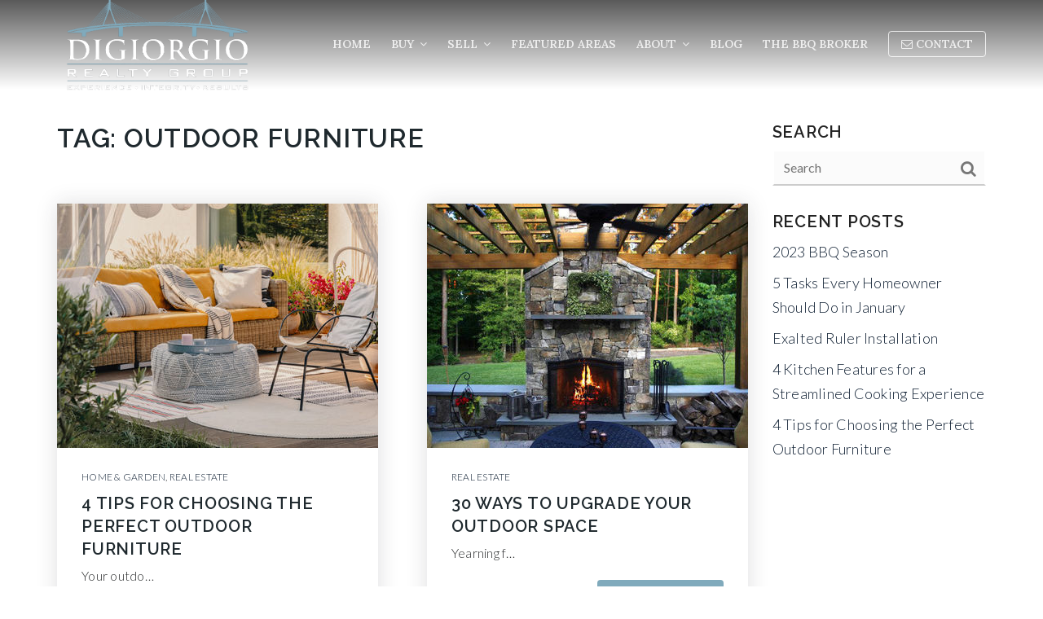

--- FILE ---
content_type: text/html; charset=UTF-8
request_url: https://digiorgiorealtygroup.com/tag/outdoor-furniture/
body_size: 9255
content:
<!doctype html>
<html lang="en-US" data-theme="dark" prefix="og: http://ogp.me/ns#">
<head>
		

<!-- AgentFire Custom Script: Head -->
<script src="https://apis.google.com/js/platform.js" async defer></script>
<meta name="google-signin-client_id" content="392219956638-khuojvfm2anopepk7li0ln9ae9idn68f.apps.googleusercontent.com">
<!-- // END AgentFire Custom Script: Head // -->

	<meta charset="UTF-8">
	<meta name="viewport" content="width=device-width, initial-scale=1">
	<meta http-equiv="X-UA-Compatible" content="IE=edge">
					<script>
					WebFontConfig = {
						google: { families: [ 'Lora:400,500,600,700,400i,600i,700i', 'Lato:300,300i,400,400i,700,700i,900', 'Montserrat:300,400,500,600,700,800,900,300i,400i,600i,700i', 'Raleway:300,400,500,600,700,800,900,300i,400i,600i,700i', 'Roboto:300,400,500,600,700,800,900,300i,400i,600i,700i&display=swap' ] }
					};
					(function() {
						var wf = document.createElement('script');
						wf.src = 'https://cdnjs.cloudflare.com/ajax/libs/webfont/1.6.28/webfontloader.js';
						wf.type = 'text/javascript';
						wf.async = 'true';
						var s = document.getElementsByTagName('script')[0];
						s.parentNode.insertBefore(wf, s);
					})(); </script>
				<title>outdoor furniture Archives - DiGiorgio Realty Group LLC | Homes for sale in Wakefield MA Real Estate, Arlington MA Real Estate, Medford MA Real Esate, Somerville MA Real Estate</title>

<!-- This site is optimized with the Yoast SEO Premium plugin v9.7 - https://yoast.com/wordpress/plugins/seo/ -->
<link rel="canonical" href="https://digiorgiorealtygroup.com/tag/outdoor-furniture/" />
<meta property="og:locale" content="en_US" />
<meta property="og:type" content="object" />
<meta property="og:title" content="outdoor furniture Archives - DiGiorgio Realty Group LLC | Homes for sale in Wakefield MA Real Estate, Arlington MA Real Estate, Medford MA Real Esate, Somerville MA Real Estate" />
<meta property="og:url" content="https://digiorgiorealtygroup.com/tag/outdoor-furniture/" />
<meta property="og:site_name" content="DiGiorgio Realty Group LLC | Homes for sale in Wakefield MA Real Estate, Arlington MA Real Estate, Medford MA Real Esate, Somerville MA Real Estate" />
<meta name="twitter:card" content="summary_large_image" />
<meta name="twitter:title" content="outdoor furniture Archives - DiGiorgio Realty Group LLC | Homes for sale in Wakefield MA Real Estate, Arlington MA Real Estate, Medford MA Real Esate, Somerville MA Real Estate" />
<!-- / Yoast SEO Premium plugin. -->

<link rel='dns-prefetch' href='//digiorgiorealtygroup.com' />
<link rel='dns-prefetch' href='//s.w.org' />
<link rel='preconnect' href='https://fonts.gstatic.com' crossorigin />
<link rel="alternate" type="application/rss+xml" title="DiGiorgio Realty Group LLC | Homes for sale in Wakefield MA Real Estate, Arlington MA Real Estate, Medford MA Real Esate, Somerville MA Real Estate &raquo; Feed" href="https://digiorgiorealtygroup.com/feed/" />
<meta name="google-site-verification" content="hON7xl9_Ve_77ix9m5Yu8Su1bTBi3IuHi72HS14diSo" /><link rel='stylesheet' id='bootstrap-4-css'  href='https://static.thesparksite.com/wp-content/mu-plugins/agentfire-shared-library/vendor/twbs/bootstrap/dist/css/bootstrap.min.css?ver=4.0.0-rev.1' type='text/css' media='all' />
<link rel='stylesheet' id='agentfire-bundle-bundle-css'  href='https://static.thesparksite.com/wp-content/mu-plugins/agentfire-shared-library/css/bundle/bundle.min.css?ver=1.3.11' type='text/css' media='all' />
<link rel='stylesheet' id='animate-css'  href='https://static.thesparksite.com/wp-content/mu-plugins/agentfire-shared-library/bower_components/animate.css/animate.css' type='text/css' media='all' />
<link rel='stylesheet' id='aft2-client-css-css'  href='https://digiorgiorealtygroup.com/scss/plugins/agentfire-testimonials-v2/client.css?ver=2.7.3&#038;rev=11.63' type='text/css' media='all' />
<link rel='stylesheet' id='spark-editor-client-css'  href='https://digiorgiorealtygroup.com/scss/plugins/agentfire-spark-editor/client.css?ver=1.1.57&#038;rev=11.63' type='text/css' media='all' />
<link rel='stylesheet' id='plugin-guide-covers-client-css'  href='https://digiorgiorealtygroup.com/scss/plugin/guide-covers/client.css?ver=1.3.3&#038;rev=11.63' type='text/css' media='all' />
<link rel='stylesheet' id='plugin-home-valuation-client-css'  href='https://digiorgiorealtygroup.com/scss/plugin/home-valuation/client.css?ver=3.3.52&#038;rev=11.63' type='text/css' media='all' />
<link rel='stylesheet' id='plugin-lead-form-client-css'  href='https://digiorgiorealtygroup.com/scss/plugin/lead-form/client.css?ver=1.3.73&#038;rev=11.63' type='text/css' media='all' />
<link rel='stylesheet' id='plugin-instafeed-base-client-css'  href='https://digiorgiorealtygroup.com/scss/plugin/instafeed-base/client.css?ver=2.1.1&#038;rev=11.63' type='text/css' media='all' />
<link rel='stylesheet' id='plugin-qr-code-manager-client-css'  href='https://digiorgiorealtygroup.com/scss/plugin/qr-code-manager/client.css?ver=1.0.9&#038;rev=11.63' type='text/css' media='all' />
<link rel='stylesheet' id='plugin-spark-page-client-css'  href='https://digiorgiorealtygroup.com/scss/plugin/spark-page/client.css?ver=1.8.16&#038;rev=11.63' type='text/css' media='all' />
<link rel='stylesheet' id='agentfire-auto-generated-css'  href='https://digiorgiorealtygroup.com/scss/auto-generated/style.css?ver=1.1.44&#038;rev=11.63' type='text/css' media='all' />
<link rel='stylesheet' id='ag-client-css'  href='https://digiorgiorealtygroup.com/scss/plugins/agentfire-area-guide/client.css?ver=3.9.33&#038;rev=11.63' type='text/css' media='all' />
<link rel='stylesheet' id='agentfire-theme-css'  href='https://digiorgiorealtygroup.com/scss/theme/style.css?ver=1.1.39&#038;rev=11.63' type='text/css' media='all' />
<script type='text/javascript' src='https://static.thesparksite.com/wp-includes/js/jquery/jquery.js?ver=1.12.4'></script>
<script type='text/javascript' defer src='https://static.thesparksite.com/wp-includes/js/jquery/jquery-migrate.min.js?ver=1.4.1'></script>
<script type='text/javascript' defer src='https://static.thesparksite.com/wp-content/mu-plugins/agentfire-shared-library/vendor/twbs/bootstrap/dist/js/bootstrap.bundle.min.js?ver=4.0.0-bundle'></script>
<script type='text/javascript'>
/* <![CDATA[ */
var hv_js_vars = {"afe_preview":"","rest_host":"https:\/\/rest.agentfirecdn.com"};
/* ]]> */
</script>
<script type='text/javascript'>
/* <![CDATA[ */
var AgentFire_Settings = {"assets_domain":"https:\/\/assets.thesparksite.com","invisible_recaptcha_site_key":"6Lfx2EcUAAAAAOZ393GzZbdFyMTy3sUOdVvZOpYH","checkbox_recaptcha_site_key":"6Lf9o0opAAAAACpWAaN6iLpHLHo3qYMhZPLSeUuT","mapbox_token":"pk.eyJ1IjoiYWdlbnRmaXJlY29ycCIsImEiOiJjamp5Y3RkaWIwMDVrM2pvdHVzcmxvdXd1In0.0mhs52YCgV45qwNh9f7qpw","home_url":"https:\/\/digiorgiorealtygroup.com","disclaimer":"I agree to receive a marketing communication via voice call, AI voice call, text message or similar automated means from DiGiorgio Realty Group LLC | Homes for sale in Wakefield MA Real Estate, Arlington MA Real Estate, Medford MA Real Esate, Somerville MA Real Estate. Consent is not a condition of purchase. Msg\/data rates may apply. Msg frequency varies. Reply STOP to unsubscribe. <a href=\"\/privacy-policy\/\" title=\"Privacy Policy\" target=\"_blank\" class=\"disclaimer_pp_link\">Privacy Policy<\/a>","oauth2_initial_urls":{"facebook":"https:\/\/www.facebook.com\/v20.0\/dialog\/oauth?client_id=2239656783093900&redirect_uri=https%3A%2F%2Fthesparksite.com%2Foauth2%2Ffacebook&response_type=code&scope=email%2Cpublic_profile&state=[base64]%3D","google":"https:\/\/accounts.google.com\/o\/oauth2\/v2\/auth?response_type=code&access_type=online&client_id=543271315582-123k1f2a5asggc2250v4sp8sh2c9fe93.apps.googleusercontent.com&redirect_uri=https%3A%2F%2Fthesparksite.com%2Foauth2%2Fgoogle&state=[base64]%3D&scope=email%20profile&approval_prompt=auto"},"facebook_app_id":"2239656783093900","google_client_id":"543271315582-123k1f2a5asggc2250v4sp8sh2c9fe93.apps.googleusercontent.com"};
/* ]]> */
</script>
<script type='text/javascript' src='https://static.thesparksite.com/wp-content/mu-plugins/agentfire-shared-library/js/third-party/select2/select2.full.min.js?ver=4.0.13'></script>
<script type='text/javascript' defer src='https://static.thesparksite.com/wp-includes/js/jquery/ui/core.min.js?ver=1.11.4'></script>
<script type='text/javascript' defer src='https://static.thesparksite.com/wp-includes/js/jquery/ui/widget.min.js?ver=1.11.4'></script>
<script type='text/javascript' defer src='https://static.thesparksite.com/wp-includes/js/jquery/ui/position.min.js?ver=1.11.4'></script>
<script type='text/javascript' defer src='https://static.thesparksite.com/wp-includes/js/jquery/ui/menu.min.js?ver=1.11.4'></script>
<script type='text/javascript'>
/* <![CDATA[ */
var uiAutocompleteL10n = {"noResults":"No results found.","oneResult":"1 result found. Use up and down arrow keys to navigate.","manyResults":"%d results found. Use up and down arrow keys to navigate.","itemSelected":"Item selected."};
/* ]]> */
</script>
<script type='text/javascript' defer src='https://static.thesparksite.com/wp-includes/js/jquery/ui/autocomplete.min.js?ver=1.11.4'></script>
<script type='text/javascript'>
/* <![CDATA[ */
var agentfire_quicksearch = {"autocompleteUrlDiverse":"","locationTypes":{"1":"City","2":"Community","5":"County","8":"Shape","3":"Tract","4":"Zip"},"autocompleteUrlShowcaseCenter":"https:\/\/idx.showcaseidx.com\/api\/latlng","autocompleteUrlShowcaseSearch":"https:\/\/digiorgiorealtygroup.com\/wp-admin\/admin-ajax.php"};
/* ]]> */
</script>
<script type='text/javascript'>
/* <![CDATA[ */
var Rev_CTA_Config = {"page_id":"935","page_type":"category","preview":"","hashes":[]};
/* ]]> */
</script>
<script type='text/javascript' src='https://static.thesparksite.com/wp-content/mu-plugins/agentfire-shared-library/bower_components/moment/moment.js'></script>
<script type='text/javascript'>
/* <![CDATA[ */
var TeamMembersClient = {"offices":[]};
/* ]]> */
</script>
<script type='text/javascript'>
/* <![CDATA[ */
var QRCodeData = {"isEditorPreview":""};
/* ]]> */
</script>
<script type='text/javascript'>
/* <![CDATA[ */
var spark_page = [];
/* ]]> */
</script>
<script type='text/javascript' defer src='https://static.thesparksite.com/wp-content/mu-plugins/agentfire-shared-library/js/bundle/bundle.min.js?ver=1.4.66'></script>
<script type='text/javascript' defer src='https://static.thesparksite.com/wp-content/mu-plugins/agentfire-shared-library/js/bundle/plugins.min.js?ver=1.4.66'></script>
		<script>
			(function() {
				var oldReady = jQuery.fn.ready;
				jQuery.fn.ready = function(fn) {
					return oldReady(function() {
						try {
							fn.apply(this, arguments);
						} catch (e) {
							console.error(e);
						}
					});
				};
			})();
		</script>
		<meta name="generator" content="WordPress 4.9.28" />
		<style>.animate {opacity: 0;} .agentfire-loaded-modules .animate {opacity: 1;}</style>
				<meta name="theme-color" content="#122235">
		<meta name="msapplication-navbutton-color" content="#122235">
		<link rel="icon" href="https://assets.thesparksite.com/uploads/sites/229/2023/02/Main-32x32.max.png" sizes="32x32" />
<link rel="icon" href="https://assets.thesparksite.com/uploads/sites/229/2023/02/Main-192x192.max.png" sizes="192x192" />
<link rel="apple-touch-icon-precomposed" href="https://assets.thesparksite.com/uploads/sites/229/2023/02/Main-180x180.max.png" />
<meta name="msapplication-TileImage" content="https://assets.thesparksite.com/uploads/sites/229/2023/02/Main-270x270.max.png" />
</head>
<body class="archive tag tag-outdoor-furniture tag-935 spark-theme body--wordpress et_non_fixed_nav">

<a class="skip-to-content-link" href="#page-container">Skip to main content</a>


<header id="page-header" class="page-header page-header--absolute"><!-- spark cache --><div class="afe-content afe-content--spark_header"><div class="spark-header spark-header--absolute ada-bg-color">
	<div class="spark-header__container ada-bg-color">
		<div class="afe-block afe-block--main-menu"><div class="sp-main-menu">
		<div class="container">
				<div class="sp-main-menu__container">
			<a href="https://digiorgiorealtygroup.com" class="sp-main-menu__logo" aria-label="Homepage link">
									<img src="https://assets.thesparksite.com/uploads/sites/229/2023/02/Main-removebg-preview.png" alt="Site Logo" style="max-height: 135px">
							</a>
			<div class="sp-main-menu__nav">
				<nav class="sp-menu">
					<ul role="menu" id="menu-header-menu" class="spark-nav"><li role="none" id="menu-item-293" class="menu-item menu-item-type-post_type menu-item-object-page menu-item-home menu-item-293"><a href="https://digiorgiorealtygroup.com/" role="menuitem">Home</a></li>
<li role="none" id="menu-item-307" class="menu-item menu-item-type-custom menu-item-object-custom menu-item-has-children menu-item-307"><a href="#" role="menuitem">Buy <i class="fa fa-angle-down" aria-hidden="true"></i></a>
<ul class="sub-menu">
<li role="none" id="menu-item-5439" class="regularsearch menu-item menu-item-type-custom menu-item-object-custom menu-item-5439"><a href="/property-search/" role="menuitem">Property Search</a></li>
<li role="none" id="menu-item-304" class="menu-item menu-item-type-post_type menu-item-object-page menu-item-304"><a href="https://digiorgiorealtygroup.com/buyers-guide/" role="menuitem">Buyer&#8217;s Guide</a></li>
<li role="none" id="menu-item-305" class="menu-item menu-item-type-post_type menu-item-object-page menu-item-305"><a href="https://digiorgiorealtygroup.com/perfect-home-finder/" role="menuitem">Perfect Home Finder</a></li>
<li role="none" id="menu-item-303" class="menu-item menu-item-type-post_type menu-item-object-page menu-item-303"><a href="https://digiorgiorealtygroup.com/mortgage-calculator/" role="menuitem">Mortgage Calculator</a></li>
</ul>
</li>
<li role="none" id="menu-item-311" class="menu-item menu-item-type-custom menu-item-object-custom menu-item-has-children menu-item-311"><a href="#" role="menuitem">Sell <i class="fa fa-angle-down" aria-hidden="true"></i></a>
<ul class="sub-menu">
<li role="none" id="menu-item-313" class="menu-item menu-item-type-post_type menu-item-object-page menu-item-313"><a href="https://digiorgiorealtygroup.com/whats-my-home-worth/" role="menuitem">What&#8217;s My Home Worth</a></li>
<li role="none" id="menu-item-312" class="menu-item menu-item-type-post_type menu-item-object-page menu-item-312"><a href="https://digiorgiorealtygroup.com/sellers-guide/" role="menuitem">Seller&#8217;s Guide</a></li>
</ul>
</li>
<li role="none" id="menu-item-314" class="menu-item menu-item-type-post_type menu-item-object-page menu-item-314"><a href="https://digiorgiorealtygroup.com/our-areas/" role="menuitem">Featured Areas</a></li>
<li role="none" id="menu-item-334" class="menu-item menu-item-type-custom menu-item-object-custom menu-item-has-children menu-item-334"><a href="#" role="menuitem">About <i class="fa fa-angle-down" aria-hidden="true"></i></a>
<ul class="sub-menu">
<li role="none" id="menu-item-337" class="menu-item menu-item-type-post_type menu-item-object-page menu-item-337"><a href="https://digiorgiorealtygroup.com/about/" role="menuitem">About</a></li>
<li role="none" id="menu-item-336" class="menu-item menu-item-type-post_type menu-item-object-page menu-item-336"><a href="https://digiorgiorealtygroup.com/our-team/" role="menuitem">Our Team</a></li>
<li role="none" id="menu-item-335" class="menu-item menu-item-type-post_type menu-item-object-page menu-item-335"><a href="https://digiorgiorealtygroup.com/testimonials/" role="menuitem">Testimonials</a></li>
</ul>
</li>
<li role="none" id="menu-item-6336" class="menu-item menu-item-type-post_type menu-item-object-page menu-item-6336"><a href="https://digiorgiorealtygroup.com/blog/" role="menuitem">Blog</a></li>
<li role="none" id="menu-item-6664" class="menu-item menu-item-type-post_type menu-item-object-page menu-item-6664"><a href="https://digiorgiorealtygroup.com/the-bbq-broker/" role="menuitem">The BBQ Broker</a></li>
<li role="none" id="menu-item-339" class="menu-item menu-item-type-post_type menu-item-object-page menu-item-339 highlight"><a href="https://digiorgiorealtygroup.com/contact/" role="menuitem"><i class="fa fa-envelope-o"></i> Contact</a></li>
</ul>
				</nav>
				<div class="sp-menu-mobile sp-menu-mobile--dark">
					<div class="sp-menu-mobile__title">&nbsp;</div>
					<div class="sp-menu-mobile__menu active"><div class="sp-menu-mobile__title"><button class="sp-menu-mobile__close" aria-label="Close Menu"></button>Menu</div><ul role="menu"><li role="none" class="menu-item menu-item-type-post_type menu-item-object-page menu-item-home menu-item-293"><a href="https://digiorgiorealtygroup.com/" role="menuitem">Home</a></li><li role="none" class="menu-item menu-item-type-custom menu-item-object-custom menu-item-has-children menu-item-307"><a href="#" role="menuitem" data-for="2">Buy <i class="fa fa-angle-right" aria-hidden="true" data-for="1"></i></a></li><li role="none" class="menu-item menu-item-type-custom menu-item-object-custom menu-item-has-children menu-item-311"><a href="#" role="menuitem" data-for="7">Sell <i class="fa fa-angle-right" aria-hidden="true" data-for="1"></i></a></li><li role="none" class="menu-item menu-item-type-post_type menu-item-object-page menu-item-314"><a href="https://digiorgiorealtygroup.com/our-areas/" role="menuitem">Featured Areas</a></li><li role="none" class="menu-item menu-item-type-custom menu-item-object-custom menu-item-has-children menu-item-334"><a href="#" role="menuitem" data-for="11">About <i class="fa fa-angle-right" aria-hidden="true" data-for="1"></i></a></li><li role="none" class="menu-item menu-item-type-post_type menu-item-object-page menu-item-6336"><a href="https://digiorgiorealtygroup.com/blog/" role="menuitem">Blog</a></li><li role="none" class="menu-item menu-item-type-post_type menu-item-object-page menu-item-6664"><a href="https://digiorgiorealtygroup.com/the-bbq-broker/" role="menuitem">The BBQ Broker</a></li><li role="none" class="menu-item menu-item-type-post_type menu-item-object-page menu-item-339"><a href="https://digiorgiorealtygroup.com/contact/" role="menuitem">Contact</a></li></ul></div><div class='sp-menu-mobile__submenu submenu-2'><div class='sp-menu-mobile__title'>Buy <i class="fa fa-angle-right" aria-hidden="true" data-for="1"></i></div><ul><li role="none" class="regularsearch menu-item menu-item-type-custom menu-item-object-custom menu-item-5439"><a href="/property-search/" role="menuitem">Property Search</a></li><li role="none" class="menu-item menu-item-type-post_type menu-item-object-page menu-item-304"><a href="https://digiorgiorealtygroup.com/buyers-guide/" role="menuitem">Buyer&#8217;s Guide</a></li><li role="none" class="menu-item menu-item-type-post_type menu-item-object-page menu-item-305"><a href="https://digiorgiorealtygroup.com/perfect-home-finder/" role="menuitem">Perfect Home Finder</a></li><li role="none" class="menu-item menu-item-type-post_type menu-item-object-page menu-item-303"><a href="https://digiorgiorealtygroup.com/mortgage-calculator/" role="menuitem">Mortgage Calculator</a></li></ul></div><div class='sp-menu-mobile__submenu submenu-7'><div class='sp-menu-mobile__title'>Sell <i class="fa fa-angle-right" aria-hidden="true" data-for="1"></i></div><ul><li role="none" class="menu-item menu-item-type-post_type menu-item-object-page menu-item-313"><a href="https://digiorgiorealtygroup.com/whats-my-home-worth/" role="menuitem">What&#8217;s My Home Worth</a></li><li role="none" class="menu-item menu-item-type-post_type menu-item-object-page menu-item-312"><a href="https://digiorgiorealtygroup.com/sellers-guide/" role="menuitem">Seller&#8217;s Guide</a></li></ul></div><div class='sp-menu-mobile__submenu submenu-11'><div class='sp-menu-mobile__title'>About <i class="fa fa-angle-right" aria-hidden="true" data-for="1"></i></div><ul><li role="none" class="menu-item menu-item-type-post_type menu-item-object-page menu-item-337"><a href="https://digiorgiorealtygroup.com/about/" role="menuitem">About</a></li><li role="none" class="menu-item menu-item-type-post_type menu-item-object-page menu-item-336"><a href="https://digiorgiorealtygroup.com/our-team/" role="menuitem">Our Team</a></li><li role="none" class="menu-item menu-item-type-post_type menu-item-object-page menu-item-335"><a href="https://digiorgiorealtygroup.com/testimonials/" role="menuitem">Testimonials</a></li></ul></div>
					<div class="sp-menu-mobile__footer">
										<a href="https://www.facebook.com/DiGiorgioRealtyGroup" target="_blank" rel="noopener" aria-label="Facebook">
			<i class="fa fa-facebook-square" aria-hidden="true"></i>
		</a>
					<a href="https://twitter.com/GregDiGiorgio" target="_blank" rel="noopener" aria-label="X">
			<svg fill="currentColor" width="20" height="20" viewBox="0 0 512 512" xmlns="http://www.w3.org/2000/svg"><path d="M298.0044 216.6857 484.4138 0H440.2407L278.3815 188.1452 149.1051 0H0L195.4914 284.5088 0 511.7371H44.1755L215.103 313.0494 351.6284 511.7371H500.7335L297.9936 216.6857H298.0044ZM237.5 287.0154 217.6926 258.6848 60.0926 33.2547H127.9437L255.1287 215.184 274.9361 243.5146 440.2616 479.9948H372.4105L237.5 287.0263V287.0154Z"/></svg>
		</a>
					<a href="http://www.linkedin.com/pub/greg-digiorgio/1/879/aa7" target="_blank" rel="noopener" aria-label="Linkedin">
			<i class="fa fa-linkedin-square" aria-hidden="true"></i>
		</a>
					<a href="https://www.youtube.com/user/gregdigiorgio" target="_blank" rel="noopener" aria-label="Youtube">
			<i class="fa fa-youtube-square" aria-hidden="true"></i>
		</a>
					<a href="https://www.pinterest.com/gregdigiorgio/" target="_blank" rel="noopener" aria-label="Pinterest">
			<i class="fa fa-pinterest-square" aria-hidden="true"></i>
		</a>
										</div>
				</div>
			</div>
			<div class="sp-menu-mobile__trigger">
				<div></div><div></div><div></div>
			</div>
		</div>
			</div>
	</div>
</div>

<style>
	.spark-header {
		color: #fff
	}
	.spark-header .sp-main-menu__container {
		border-bottom: 1px solid rgba(255, 255, 255, .15);
	}
	.spark-header a {
		color: rgba(255,255,255,.8)
	}
	.spark-header a:hover {
		color: #fff
	}
	.spark-header .sp-main-menu .highlight a {
		border: 1px solid rgba(255,255,255,.8);
	}
	.sp-menu-mobile__trigger {
		border-color: rgba(255,255,255,.8)
	}
	.sp-menu-mobile__trigger:hover {
		border-color: #fff
	}
	.sp-menu-mobile__trigger div {
		background-color: rgba(255,255,255,.8)
	}
	.sp-menu-mobile__trigger:hover div {
		background-color: #fff
	}
	
</style>
	</div>
</div>


</div><!-- /spark cache --></header>
<main id="page-container" role="main" tabindex="-2">


<div class="container pt-5">
	<div class="row">
		<div class="col-lg-9">
							<header class="page-header">
					<h1 class="page-title">Tag: outdoor furniture</h1>				</header>
				<div class="sp-blog-3__main">
					<div class="sp-blog-3__items">
						<div class="sp-blog-3__col-left">
							<div class="sp-blog-3__item sp-blog-3__item--2" data-item-number="1">
	<div class="sp-blog-3__post">
				<a class="sp-blog-3__post-image" href="https://digiorgiorealtygroup.com/4-tips-for-choosing-the-perfect-outdoor-furniture/">
						<img src="https://assets.thesparksite.com/uploads/sites/229/2022/03/Outdoor-Furniture-500x300.jpeg" alt="">
		</a>
				<div class="sp-blog-3__post-content">
			<div class="sp-blog-3__category"><a href="https://digiorgiorealtygroup.com/category/home-and-garden/">Home &amp; Garden</a>, <a href="https://digiorgiorealtygroup.com/category/real-estate/">Real Estate</a></div>
			<h4 class="sp-blog-3__post-title">
				<a href="https://digiorgiorealtygroup.com/4-tips-for-choosing-the-perfect-outdoor-furniture/">4 Tips for Choosing the Perfect Outdoor Furniture</a>
			</h4>
			<p class="sp-blog-3__post-excerpt">Your outdo&hellip;</p>
			<div class="sp-blog-3__bottom-content">
				<div class="sp-blog-3__post-author">by <a href="https://digiorgiorealtygroup.com/author/greg-digiorgio/">Greg DiGiorgio</a></div>
				<a href="https://digiorgiorealtygroup.com/4-tips-for-choosing-the-perfect-outdoor-furniture/" class="btn btn-spark">Read More</a>
			</div>
		</div>
	</div>
</div>
						</div>
						<div class="sp-blog-3__col-right">
							<div class="sp-blog-3__item sp-blog-3__item--2" data-item-number="2">
	<div class="sp-blog-3__post">
				<a class="sp-blog-3__post-image" href="https://digiorgiorealtygroup.com/30-ways-upgrade-outdoor-space/">
						<img src="https://assets.thesparksite.com/uploads/sites/229/2016/03/outdoor-space-4-1-300x224-500x300.jpg" alt="">
		</a>
				<div class="sp-blog-3__post-content">
			<div class="sp-blog-3__category"><a href="https://digiorgiorealtygroup.com/category/real-estate/">Real Estate</a></div>
			<h4 class="sp-blog-3__post-title">
				<a href="https://digiorgiorealtygroup.com/30-ways-upgrade-outdoor-space/">30 Ways to Upgrade Your Outdoor Space</a>
			</h4>
			<p class="sp-blog-3__post-excerpt">Yearning f&hellip;</p>
			<div class="sp-blog-3__bottom-content">
				<div class="sp-blog-3__post-author">by <a href="https://digiorgiorealtygroup.com/author/greg-digiorgio/">Greg DiGiorgio</a></div>
				<a href="https://digiorgiorealtygroup.com/30-ways-upgrade-outdoor-space/" class="btn btn-spark">Read More</a>
			</div>
		</div>
	</div>
</div>
						</div>
					</div>
					<div class="sp-blog-3__pagination">
											</div>
				</div>
					</div>
					<div class="col-lg-3">
					<div id="sidebar" role="complementary">
		<ul>
			<div id="search-3" class="widget widget_search"><h4 class="widget__title text-uppercase">Search</h4><form class="spark__search-form" role="search" method="get" action="https://digiorgiorealtygroup.com/">
	<input type="search" name="s" placeholder="Search" />
	<button type="submit"><i class="fa fa-search"></i></button>
</form>
</div>		<div id="recent-posts-3" class="widget widget_recent_entries">		<h4 class="widget__title text-uppercase">Recent Posts</h4>		<ul>
											<li>
					<a href="https://digiorgiorealtygroup.com/2023-bbq-season/">2023 BBQ Season</a>
									</li>
											<li>
					<a href="https://digiorgiorealtygroup.com/5-tasks-every-homeowner-should-do-in-january/">5 Tasks Every Homeowner Should Do in January</a>
									</li>
											<li>
					<a href="https://digiorgiorealtygroup.com/exalted-ruler-installation/">Exalted Ruler Installation</a>
									</li>
											<li>
					<a href="https://digiorgiorealtygroup.com/4-kitchen-features-for-a-streamlined-cooking-experience/">4 Kitchen Features for a Streamlined Cooking Experience</a>
									</li>
											<li>
					<a href="https://digiorgiorealtygroup.com/4-tips-for-choosing-the-perfect-outdoor-furniture/">4 Tips for Choosing the Perfect Outdoor Furniture</a>
									</li>
					</ul>
		</div>		</ul>
	</div>
			</div>
			</div>
</div>

<div class="modal fade qr-code-modal" id="qr-code-share-modal" tabindex="-1" role="dialog" aria-hidden="true" aria-labelledby="qrCode">
	<div class="modal-dialog modal-dialog-centered" role="document">
		<div class="modal-content">
			<div class="qr-code-modal-spinner"></div>

			<div class="modal-header">
				<table class="qr-code-modal-header-table">
					<tr>
						<td class="qr-code-modal__title-cell">
							<h5 class="qr-code-modal__title">
								<span class="qr-code-modal__title-text">Share My QR</span>
							</h5>
						</td>
						<td class="qr-code-modal-header-actions-cell">
							<div class="qr-code-modal-header-actions">
								<div class="qr-code-search-container">
									<input type="text" class="qr-code-search-input" placeholder="Search QR Codes..." />
									<button type="button" class="qr-code-modal__search" style="display: none;" data-action="search" aria-label="Search">
										<svg width="24px" height="24px" viewBox="-1 -1 28 28" fill="none" xmlns="http://www.w3.org/2000/svg" stroke="#fcfcfc" transform="matrix(1, 0, 0, 1, 0, 0)"><g id="SVGRepo_bgCarrier" stroke-width="0"></g><g id="SVGRepo_tracerCarrier" stroke-linecap="round" stroke-linejoin="round" stroke="#CCCCCC" stroke-width="0.048"></g><g id="SVGRepo_iconCarrier"> <path d="M15.7955 15.8111L21 21M18 10.5C18 14.6421 14.6421 18 10.5 18C6.35786 18 3 14.6421 3 10.5C3 6.35786 6.35786 3 10.5 3C14.6421 3 18 6.35786 18 10.5Z" stroke="#fcfcfc" stroke-width="3" stroke-linecap="round" stroke-linejoin="round"></path> </g></svg>
									</button>
								</div>
								<button type="button" class="qr-code-modal__back" style="display: none;" data-action="back" aria-label="Back">
									<svg class="qr-code-back-icon" xmlns="http://www.w3.org/2000/svg" fill="white" viewBox="0 0 24 24" width="24" height="24">
										<path d="M19 11H7.83l5.59-5.59L12 4l-8 8 8 8 1.41-1.41L7.83 13H19v-2z"></path>
									</svg>
								</button>
								<button type="button" class="qr-code-modal__close" data-dismiss="modal" aria-label="Close">
									<span aria-hidden="true">&times;</span>
								</button>
							</div>
						</td>
					</tr>
				</table>
			</div>
			<div class="modal-body">
				<div data-step="listing" class="qr-code-modal__step qr-code-modal__step--active">
					<div class="qr-code-modal-listing">
						<!-- Dynamic listing goes here -->
					</div>
				</div>
				<div data-step="code" class="qr-code-modal__step">
					<div class="qr-code-modal-form">
						<div class="qr-code-modal-form__row qr-code-modal-form__row--img">
							<div>
								<img>
							</div>
						</div>
					</div>
				</div>
			</div>
			<div id="copy-alert" class="alert alert-success fade" role="alert" style="position: fixed; bottom: 20px; right: 20px; display: none; z-index: 1050;">
				<strong>Success!</strong>
			</div>
			<svg style="display: none;">
				<symbol xmlns="http://www.w3.org/2000/svg" viewBox="0 0 24 24" id="icon-arrow-up-right-circle">
					<path d="M12 1.5C6.21 1.5 1.5 6.21 1.5 12C1.5 17.79 6.21 22.5 12 22.5C17.79 22.5 22.5 17.79 22.5 12C22.5 6.21 17.79 1.5 12 1.5ZM12 21.5C6.762 21.5 2.5 17.238 2.5 12C2.5 6.762 6.762 2.5 12 2.5C17.238 2.5 21.5 6.762 21.5 12C21.5 17.238 17.238 21.5 12 21.5ZM15.4609 8.80908C15.4859 8.87008 15.5 8.935 15.5 9V13C15.5 13.276 15.276 13.5 15 13.5C14.724 13.5 14.5 13.276 14.5 13V10.207L9.354 15.353C9.256 15.451 9.128 15.499 9 15.499C8.872 15.499 8.744 15.45 8.646 15.353C8.451 15.158 8.451 14.841 8.646 14.646L13.792 9.5H11C10.724 9.5 10.5 9.276 10.5 9C10.5 8.724 10.724 8.5 11 8.5H15C15.065 8.5 15.1299 8.51306 15.1909 8.53906C15.3129 8.58906 15.4109 8.68708 15.4609 8.80908Z"></path>
				</symbol>
			</svg>
			<svg style="display: none;">
				<symbol xmlns="http://www.w3.org/2000/svg" viewBox="0 0 24 24" id="icon-angle-right-circle">
					<path d="M12 1.25C6.072 1.25 1.25 6.072 1.25 12C1.25 17.928 6.072 22.75 12 22.75C17.928 22.75 22.75 17.928 22.75 12C22.75 6.072 17.928 1.25 12 1.25ZM12 21.25C6.899 21.25 2.75 17.101 2.75 12C2.75 6.899 6.899 2.75 12 2.75C17.101 2.75 21.25 6.899 21.25 12C21.25 17.101 17.101 21.25 12 21.25ZM14.53 11.47C14.823 11.763 14.823 12.238 14.53 12.531L11.53 15.531C11.384 15.677 11.192 15.751 11 15.751C10.808 15.751 10.616 15.678 10.47 15.531C10.177 15.238 10.177 14.763 10.47 14.47L12.9399 12L10.47 9.53003C10.177 9.23703 10.177 8.76199 10.47 8.46899C10.763 8.17599 11.238 8.17599 11.531 8.46899L14.53 11.47Z"></path>
				</symbol>
			</svg>
			<svg style="display: none;">
				<symbol xmlns="http://www.w3.org/2000/svg" viewBox="0 0 24 24" id="icon-angle-left-circle">
					<path d="M13.53 9.53003L11.0601 12L13.53 14.47C13.823 14.763 13.823 15.238 13.53 15.531C13.384 15.677 13.192 15.751 13 15.751C12.808 15.751 12.616 15.678 12.47 15.531L9.46997 12.531C9.17697 12.238 9.17697 11.763 9.46997 11.47L12.47 8.46997C12.763 8.17697 13.238 8.17697 13.531 8.46997C13.824 8.76297 13.823 9.23703 13.53 9.53003ZM22.75 12C22.75 17.928 17.928 22.75 12 22.75C6.072 22.75 1.25 17.928 1.25 12C1.25 6.072 6.072 1.25 12 1.25C17.928 1.25 22.75 6.072 22.75 12ZM21.25 12C21.25 6.899 17.101 2.75 12 2.75C6.899 2.75 2.75 6.899 2.75 12C2.75 17.101 6.899 21.25 12 21.25C17.101 21.25 21.25 17.101 21.25 12Z"></path>
				</symbol>
			</svg>
		</div>
	</div>
</div></main>

<footer id="page-footer">
	</footer>

<!-- Matomo -->
<script>
  var _paq = window._paq = window._paq || [];
  /* tracker methods like "setCustomDimension" should be called before "trackPageView" */
  _paq.push(['setVisitorCookieTimeout', '34186669']);
_paq.push(['setSessionCookieTimeout', '1800']);
_paq.push(['setReferralCookieTimeout', '15778463']);
var cookie = document.cookie.match('(?:^|;) ?_af_lm_vid=([^;]*)(?:;|$)');
var vid = cookie ? cookie[1] : null;
if (vid) {
	_paq.push(['setVisitorId', vid]);
}
_paq.push(['trackPageView']);
  _paq.push(['enableLinkTracking']);
  (function() {
    var u="https://analytics.agentfire.com/";
    _paq.push(['setTrackerUrl', u+'matomo.php']);
    _paq.push(['setSiteId', '979']);
    var d=document, g=d.createElement('script'), s=d.getElementsByTagName('script')[0];
    g.async=true; g.src=u+'matomo.js'; s.parentNode.insertBefore(g,s);
  })();
</script>
<!-- End Matomo Code -->
<script type='text/javascript' defer src='https://static.thesparksite.com/wp-includes/js/jquery/ui/mouse.min.js?ver=1.11.4'></script>
<script type='text/javascript' defer src='https://static.thesparksite.com/wp-includes/js/jquery/jquery.ui.touch-punch.js?ver=0.2.2'></script>
<script type='text/javascript' defer src='https://static.thesparksite.com/wp-includes/js/jquery/ui/slider.min.js?ver=1.11.4'></script>
<script type='text/javascript' src='https://static.thesparksite.com/wp-content/plugins/agentfire-listing-v3/js/range.js?ver=3.5.25'></script>
<script type='text/javascript' src='https://static.thesparksite.com/wp-content/plugins/agentfire-listing-v3/js/feed.js?ver=3.5.25'></script>
<script type='text/javascript'>
/* <![CDATA[ */
var AreaGuideData = {"restHost":"https:\/\/rest.agentfirecdn.com","localRestHost":"https:\/\/digiorgiorealtygroup.com\/wp-json\/agentfire","restKey":"8f726b18-583114df-7442b843-254f5f2d-b16dd44b-fbb4fe19","cacheKey":"1768678100","isEditorPreview":"","isLocalLogicActive":""};
/* ]]> */
</script>
<script type='text/javascript' src='https://static.thesparksite.com/wp-content/plugins/agentfire-area-guide/js/client.js?ver=3.9.33'></script>
<script type='text/javascript' src='https://static.thesparksite.com/wp-content/plugins/agentfire-area-guide/js/client/schools.js?ver=3.9.33'></script>
<script type='text/javascript' src='https://static.thesparksite.com/wp-content/plugins/agentfire-area-guide/js/client/market-stats.js?ver=3.9.33'></script>
<script type='text/javascript' src='https://static.thesparksite.com/wp-content/plugins/agentfire-lead-manager/js/client.js?ver=1.2.39'></script>
<script type='text/javascript' src='https://static.thesparksite.com/wp-content/plugins/agentfire-spark-editor/js/SparkEditor/Client.js?ver=1.1.57'></script>
				<noscript id="deferred-styles">
					<link id='plugin-rev-cta-client' rel='stylesheet' type='text/css' href='https://digiorgiorealtygroup.com/scss/plugin/rev-cta/client.css?ver=2.15.22&#038;rev=11.63'/>
				</noscript>
				<script>
					var loadDeferredStyles = function() {
						var addStylesNode = document.getElementById("deferred-styles");
						if (addStylesNode) {
							var replacement = document.createElement("div");
							replacement.innerHTML = addStylesNode.textContent;
							document.body.appendChild(replacement);
							addStylesNode.parentElement.removeChild(addStylesNode);
						}
					};
					var raf = window.requestAnimationFrame || window.mozRequestAnimationFrame ||
						window.webkitRequestAnimationFrame || window.msRequestAnimationFrame;
					if (raf && document.visibilityState !== 'hidden') raf(function() {
						window.setTimeout(loadDeferredStyles, 0);
					});
					else window.addEventListener('load', loadDeferredStyles);
				</script>

							<script>
				(function ($) {
					$.ajax({
						url: '/wp-json/agentfire/v1/core/cron/1768934988',
						type: 'post',
						data: {}
					});

									}(jQuery));
			</script>
					<script>
			AgentFire_Settings.dsidx_disclaimer = false;
		</script>
		<script defer src="https://static.cloudflareinsights.com/beacon.min.js/vcd15cbe7772f49c399c6a5babf22c1241717689176015" integrity="sha512-ZpsOmlRQV6y907TI0dKBHq9Md29nnaEIPlkf84rnaERnq6zvWvPUqr2ft8M1aS28oN72PdrCzSjY4U6VaAw1EQ==" data-cf-beacon='{"version":"2024.11.0","token":"110e6bcbc88d428c84848cff77c86f3d","r":1,"server_timing":{"name":{"cfCacheStatus":true,"cfEdge":true,"cfExtPri":true,"cfL4":true,"cfOrigin":true,"cfSpeedBrain":true},"location_startswith":null}}' crossorigin="anonymous"></script>
</body>
</html>

--- FILE ---
content_type: text/css;charset=UTF-8
request_url: https://digiorgiorealtygroup.com/scss/auto-generated/style.css?ver=1.1.44&rev=11.63
body_size: 23748
content:
/**
AgentFire auto-generated CSS

Site: DiGiorgio Realty Group LLC | Homes for sale in Wakefield MA Real Estate, Arlington MA Real Estate, Medford MA Real Esate, Somerville MA Real Estate
Domain: digiorgiorealtygroup.com
*/
html{height:auto;overflow-x:hidden;overflow-y:auto}html.aui-modal-opening body{padding-right:0!important;overflow-y:visible!important}html.aui-modal-opening body.modal-open .modal.fade{padding-right:0!important}html.aui-modal-open,html.aui-slidein-open{overflow-x:visible;overflow-y:visible}html.aui-modal-open.aui-modal-mobile,html.aui-modal-open.aui-slidein-mobile,html.aui-slidein-open.aui-modal-mobile,html.aui-slidein-open.aui-slidein-mobile{overflow-x:hidden;overflow-y:hidden}html body{height:auto}html body.modal-open,html body.slidein-open{overflow-x:hidden;overflow-y:hidden}@media (max-width:767px){html{overflow-x:hidden;overflow-y:auto}html.aui-modal-open,html.aui-slidein-open{overflow-x:visible;overflow-y:visible}}.agentfire-scrollbar-measure{position:absolute;top:-9999px;width:50px;height:50px;overflow:scroll}.af-svg-popover{background-color:rgb(0 0 0 / .9);color:#fff;min-width:150px;width:auto;border:none}.af-svg-popover.popover .arrow{border-color:#fff0}.af-svg-popover.popover .arrow::before{content:none}.af-svg-popover.popover.top .arrow::after,.af-svg-popover.popover.bs-popover-top .arrow::after,.af-svg-popover.popover[x-placement^="top"] .arrow::after{border-top-color:rgb(0 0 0 / .9)}.af-svg-popover.popover.bs-popover-top .arrow::after,.af-svg-popover.popover[x-placement^="top"] .arrow::after{bottom:-11px}.af-svg-popover.popover.bottom .arrow::after,.af-svg-popover.popover.bs-popover-bottom .arrow::after,.af-svg-popover.popover[x-placement^="bottom"] .arrow::after{border-bottom-color:rgb(0 0 0 / .9)}.af-svg-popover.popover.bs-popover-bottom .arrow::after,.af-svg-popover.popover[x-placement^="bottom"] .arrow::after{top:-11px}.af-svg-popover.popover.left .arrow::after,.af-svg-popover.popover.bs-popover-left .arrow::after,.af-svg-popover.popover[x-placement^="left"] .arrow::after{border-left-color:rgb(0 0 0 / .9)}.af-svg-popover.popover.bs-popover-left .arrow::after,.af-svg-popover.popover[x-placement^="left"] .arrow::after{right:-11px;margin-top:-6px}.af-svg-popover.popover.right .arrow::after,.af-svg-popover.popover.bs-popover-right .arrow::after,.af-svg-popover.popover[x-placement^="right"] .arrow::after{border-right-color:rgb(0 0 0 / .9)}.af-svg-popover.popover.bs-popover-right .arrow::after,.af-svg-popover.popover[x-placement^="right"] .arrow::after{left:-11px;margin-top:-6px}.af-svg-popover.popover .popover-header{color:#fff;background:#fff0;text-transform:none;padding:8px 14px 0 14px;border-bottom:none;font-size:14px;letter-spacing:inherit}.af-svg-popover.popover .popover-header::before{content:none!important}.af-svg-popover.popover .popover-header::after{content:'';display:block;border-bottom:solid #fff 1px;position:relative;width:100%;padding:8px 0 0 0}.af-svg-popover.popover .popover-body{padding:8px 14px;font-size:14px;color:#fff}.wp_pagenavi{text-align:center}.wp_pagenavi span,.wp_pagenavi a{display:inline-block;padding:2px 8px;margin:0 2px}.wp_pagenavi a{border:solid #fff 1px}.wp_pagenavi a:hover{border-color:#050a0f}.wp_pagenavi span.current{color:#faae18;border:solid #faae18 1px}.text-wrap{white-space:normal!important}@media screen and (min-width:768px){#ihf-main-container .modal-dialog{margin-top:30px;padding:0}}@media screen and (max-width:767px){#ihf-main-container .ihf-refine-search-container{width:200px}#ihf-main-container .ihf-refine-search-container .row{margin-left:0;margin-right:0;display:block}#ihf-main-container .ihf-refine-search-container .col-xs-6{padding:0}#ihf-main-container .ihf-refine-search-container .col-xs-6:nth-child(2){padding-left:14px}#ihf-main-container .ihf-refine-search-container .col-xs-12{padding:0}#ihf-main-container .ihf-refine-search-container #ihf-mini-search-minprice,#ihf-main-container .ihf-refine-search-container #ihf-mini-search-maxprice,#ihf-main-container .ihf-refine-search-container #ihf-mini-search-beds,#ihf-main-container .ihf-refine-search-container #ihf-mini-search-baths{width:90px}}@media (max-width:979px){.x-nav-wrap.mobile.collapse.show{display:block}}@media (min-width:1800px){.lofty-listing-page.lofty-is-shortcode{width:100%}}
[data-component='loader']{position:relative}[data-component='loader'] .loading{font-size:10px;position:absolute;text-indent:-9999em;left:50%;top:50%;margin-left:-25px;margin-top:-10px;border-top:5px solid #396ba7;border-right:5px solid #396ba7;border-bottom:5px solid #396ba7;border-left:5px solid #050a0f;-webkit-transform:translateZ(0);-ms-transform:translateZ(0);transform:translateZ(0);-webkit-animation:loader-loading .6s infinite linear;animation:loader-loading .6s infinite linear}[data-component='loader'] .loading,[data-component='loader'] .loading:after{border-radius:50%;width:50px;height:50px}[data-component='loader']:after{content:"";clear:both;display:block;height:100px}@-webkit-keyframes loader-loading{0%{-webkit-transform:rotate(0deg);transform:rotate(0deg)}100%{-webkit-transform:rotate(360deg);transform:rotate(360deg)}}@keyframes loader-loading{0%{-webkit-transform:rotate(0deg);transform:rotate(0deg)}100%{-webkit-transform:rotate(360deg);transform:rotate(360deg)}}
.lm-banner{position:fixed;bottom:20px;left:50%;-webkit-transform:translateX(-50%);-ms-transform:translateX(-50%);transform:translateX(-50%);max-width:90%;width:700px;padding:24px;display:-webkit-box;display:-webkit-flex;display:-ms-flexbox;display:flex;-webkit-box-align:center;-webkit-align-items:center;-ms-flex-align:center;align-items:center;background-color:#fff;box-shadow:0 0 20px rgb(0 0 0 / .1);line-height:1.2;font-weight:700;z-index:1000000000000}@media (max-width:767px){.lm-banner{display:block}.lm-banner__left{display:none}.lm-banner__center{margin-bottom:16px}}.lm-banner .lm-banner__left{margin-right:16px}.lm-banner .lm-banner__center{-webkit-box-flex:1;-webkit-flex-grow:1;-ms-flex-positive:1;flex-grow:1;margin-right:16px}.lm-banner .lm-banner__icon{background-color:#f1f1f1;border-radius:50%;padding:10px}.lm-banner .lm-banner__icon svg{width:30px;height:30px;display:block}.lm-banner .lm-banner__button{display:block;white-space:nowrap;padding:16px 28px;font-weight:700;cursor:pointer}
body.single-idxm_area .hide-data,body.single-idxm_area .no-display{display:none}body.single-idxm_area .attachment-entry-fullwidth,body.single-idxm_area .entry-header{display:none}body.single-idxm_area .entry-wrap{padding:0;margin:0}body.single-idxm_area [data-component]~br{display:none!important}body.single-idxm_area .lightning-section-loader{display:none}body.single-idxm_area .x-sidebar{display:none}body.single-idxm_area .x-main.left{float:none;display:block;width:auto}.type-idxm_area>.entry-featured,.type-idxm_area>div>.entry-featured{display:none}.color-primary{color:#122235!important}.color-primary-light{color:#182e48!important}.color-primary-dark{color:#050a0f!important}.background-primary{background-color:#122235!important}.background-primary-light{background-color:#182e48!important}.background-primary-dark{background-color:#050a0f!important}.color-secondary{color:#ff6c55!important}.color-secondary-light{color:#ff826f!important}.color-secondary-dark{color:#ff4022!important}.background-secondary{background-color:#ff6c55!important}.background-secondary-light{background-color:#ff826f!important}.background-secondary-dark{background-color:#ff4022!important}.color-tertiary{color:#565656!important}.color-tertiary-light{color:#636363!important}.color-tertiary-dark{color:#3d3d3d!important}.background-tertiary{background-color:#565656!important}.background-tertiary-light{background-color:#636363!important}.background-tertiary-dark{background-color:#3d3d3d!important}.color-body-background{color:#f7f7f7!important}.background-body-background{background-color:#f7f7f7!important}.fa-info,.fa-question,.fa-info-circle,.fa-question-circle{cursor:help}@media screen and (min-width:801px){.hide-desktop{display:none}}@media screen and (max-width:801px){.hide-mobile{display:none}}body.single-idxm_area .x-main .entry-content section[id^='section-']{position:relative}body.single-idxm_area .x-main .entry-content section[id^='section-']:not(:first-child):not(#section-sticky-nav){padding:7em 0}body.single-idxm_area .x-main .entry-content section[id^='section-']:nth-of-type(even){background-color:#f0f0f0!important}body.single-idxm_area .x-main .entry-content section[id^='section-']:nth-of-type(odd){background-color:#ffffff!important}@media screen and (max-width:767px){body.single-idxm_area .x-main .entry-content section[id^='section-'] .h1{font-size:2.2rem}}body.single-idxm_area .masthead+.x-container.offset{margin:0!important}body.single-idxm_area .entry-content{margin-top:0!important}@font-face{font-family:'AgentFire';src:url(/wp-content/mu-plugins/agentfire-shared-library/fonts/AgentFire.eot?v=4);src:url('/wp-content/mu-plugins/agentfire-shared-library/fonts/AgentFire.eot?v=4#iefix') format('embedded-opentype'),url(/wp-content/mu-plugins/agentfire-shared-library/fonts/AgentFire.ttf?v=4) format('truetype'),url(/wp-content/mu-plugins/agentfire-shared-library/fonts/AgentFire.woff?v=4) format('woff'),url('/wp-content/mu-plugins/agentfire-shared-library/fonts/AgentFire.svg?v=4#AgentFire') format('svg');font-weight:400;font-style:normal;font-display:swap}[class^="af-icon-"],[class*=" af-icon-"]{font-family:'AgentFire'!important;speak:none;font-style:normal;font-weight:400;font-variant:normal;text-transform:none;line-height:1;-webkit-font-smoothing:antialiased;-moz-osx-font-smoothing:grayscale}.area-content-loader{font-size:10px;position:absolute;text-indent:-9999em;left:50%;margin-left:-13.5px;border-top:5px solid #5085c3;border-right:5px solid #5085c3;border-bottom:5px solid #5085c3;border-left:5px solid #050a0f;-webkit-transform:translateZ(0);-ms-transform:translateZ(0);transform:translateZ(0);-webkit-animation:ac-loader .6s infinite linear;animation:ac-loader .6s infinite linear}.area-content-loader,.area-content-loader:after{border-radius:50%;width:27px;height:27px}@-webkit-keyframes ac-loader{0%{-webkit-transform:rotate(0deg);transform:rotate(0deg)}100%{-webkit-transform:rotate(360deg);transform:rotate(360deg)}}@keyframes ac-loader{0%{-webkit-transform:rotate(0deg);transform:rotate(0deg)}100%{-webkit-transform:rotate(360deg);transform:rotate(360deg)}}.footer-row{text-align:center;padding-bottom:30px}.my-mfp-zoom-in .mfp-image-holder{opacity:0;-webkit-transition:all 0.2s ease-in-out;transition:all 0.2s ease-in-out;-webkit-transform:scale(.8);-ms-transform:scale(.8);transform:scale(.8)}.my-mfp-zoom-in.mfp-ready .mfp-image-holder{opacity:1;-webkit-transform:scale(1);-ms-transform:scale(1);transform:scale(1)}.my-mfp-zoom-in.mfp-removing .mfp-image-holder{-webkit-transform:scale(.8);-ms-transform:scale(.8);transform:scale(.8);opacity:0}.my-mfp-zoom-in.mfp-bg{opacity:0;-webkit-transition:opacity 0.3s ease-out;transition:opacity 0.3s ease-out}.my-mfp-zoom-in.mfp-ready.mfp-bg{opacity:.8}.my-mfp-zoom-in.mfp-removing.mfp-bg{opacity:0}.mfp-bg,.mfp-wrap{z-index:999999!important}.navigation{margin-bottom:30px;margin-top:5px}.navigation ul,.navigation li{margin:0;padding:0;list-style:none}.navigation .tabs{display:-webkit-flex;display:-webkit-box;display:-ms-flexbox;display:flex;-webkit-align-items:center;-webkit-box-align:center;-ms-flex-align:center;align-items:center;-webkit-justify-content:center;-webkit-box-pack:center;-ms-flex-pack:center;justify-content:center;-webkit-flex-direction:row;-webkit-box-orient:horizontal;-webkit-box-direction:normal;-ms-flex-direction:row;flex-direction:row;-webkit-flex-wrap:wrap;-ms-flex-wrap:wrap;flex-wrap:wrap;-webkit-flex-flow:row wrap;-ms-flex-flow:row wrap;flex-flow:row wrap;-webkit-align-content:flex-end;-ms-flex-line-pack:end;align-content:flex-end}@media screen and (max-width:1100px){.navigation .tabs{display:-webkit-flex;display:-webkit-box;display:-ms-flexbox;display:flex;-webkit-align-items:center;-webkit-box-align:center;-ms-flex-align:center;align-items:center;-webkit-justify-content:center;-webkit-box-pack:center;-ms-flex-pack:center;justify-content:center;-webkit-flex-direction:row;-webkit-box-orient:horizontal;-webkit-box-direction:normal;-ms-flex-direction:row;flex-direction:row;-webkit-flex-wrap:wrap;-ms-flex-wrap:wrap;flex-wrap:wrap;-webkit-flex-flow:row wrap;-ms-flex-flow:row wrap;flex-flow:row wrap;-webkit-align-content:flex-end;-ms-flex-line-pack:end;align-content:flex-end}}.navigation li{-webkit-transition:0.3s border-color ease;transition:0.3s border-color ease;display:inline-block;text-transform:uppercase;border-bottom:2px solid #fff0;text-align:center}.navigation li.on,.navigation li:hover{border-color:#122235}.navigation li.on a,.navigation li:hover a{text-decoration:none!important;color:#122235!important}.navigation a{color:#898989!important;display:block;border:none!important;padding:5px 15px}.navigation a:hover,.navigation a:active{color:#122235!important}.x-section.even [data-component='tabs'] .navigation [data-for-tab].active-tab{background:#fff0}.x-section.odd [data-component='tabs'] .navigation [data-for-tab].active-tab{background:#fff0}[data-component='tabs'] .tabs,[data-component='tabs'] .tabs>li,[data-component="schools-tabs"] .tabs,[data-component="schools-tabs"] .tabs>li{margin:0;padding:0;list-style:none}[data-component='tabs'] .navigation,[data-component="schools-tabs"] .navigation{display:-webkit-flex;display:-webkit-box;display:-ms-flexbox;display:flex;-webkit-align-items:flex-start;-webkit-box-align:start;-ms-flex-align:start;align-items:flex-start;-webkit-justify-content:flex-start;-webkit-box-pack:start;-ms-flex-pack:start;justify-content:flex-start;-webkit-flex-direction:row;-webkit-box-orient:horizontal;-webkit-box-direction:normal;-ms-flex-direction:row;flex-direction:row;-webkit-flex-wrap:wrap;-ms-flex-wrap:wrap;flex-wrap:wrap;-webkit-flex-flow:row wrap;-ms-flex-flow:row wrap;flex-flow:row wrap;-webkit-align-content:flex-end;-ms-flex-line-pack:end;align-content:flex-end;position:relative}[data-component='tabs'] .navigation::before,[data-component='tabs'] .navigation::after,[data-component="schools-tabs"] .navigation::before,[data-component="schools-tabs"] .navigation::after{content:'';position:absolute;bottom:0;width:2%;height:1px;display:block;background:rgb(137 137 137 / .375);z-index:0}[data-component='tabs'] .navigation::before,[data-component="schools-tabs"] .navigation::before{left:0}[data-component='tabs'] .navigation::after,[data-component="schools-tabs"] .navigation::after{right:0}[data-component='tabs'] .navigation [data-for-tab],[data-component="schools-tabs"] .navigation [data-for-tab]{cursor:pointer;border:1px solid rgb(137 137 137 / .375);color:#898989;position:relative;margin-top:1px;z-index:1;-webkit-transition:border-color 0.3s ease;transition:border-color 0.3s ease}[data-component='tabs'] .navigation [data-for-tab]:not(:first-child),[data-component="schools-tabs"] .navigation [data-for-tab]:not(:first-child){border-left:none}[data-component='tabs'] .navigation [data-for-tab]:not(.active-tab),[data-component="schools-tabs"] .navigation [data-for-tab]:not(.active-tab){margin-top:1px}[data-component='tabs'] .navigation [data-for-tab].active-tab,[data-component="schools-tabs"] .navigation [data-for-tab].active-tab{margin-top:-1px;color:#565656;-webkit-transition:border-color 0.3s ease;transition:border-color 0.3s ease;border-bottom:1px solid #fff0;border-top:2px solid #122235;background:#fff0}[data-component='tabs'] .navigation [data-for-tab]:hover:not(.active-tab),[data-component="schools-tabs"] .navigation [data-for-tab]:hover:not(.active-tab){border-top:1px solid #122235}[data-component='tabs'] .navigation [data-for-tab] .tab-button,[data-component="schools-tabs"] .navigation [data-for-tab] .tab-button{border:none;line-height:1.5;padding:8px 20px 10px 40px;background:none;outline:none;text-align:center;display:block;width:100%;position:relative;top:1px;font-size:18px;font-weight:200;color:#999}[data-component='tabs'] .navigation [data-for-tab] .tab-button::before,[data-component="schools-tabs"] .navigation [data-for-tab] .tab-button::before{font-family:'untitled-font-6';position:relative;font-size:22px;top:5px;left:-6px}[data-component='tabs'] .navigation [data-for-tab].active-tab:before,[data-component="schools-tabs"] .navigation [data-for-tab].active-tab:before{color:#666}[data-component='tabs'] .navigation [data-for-tab].active-tab .tab-button,[data-component="schools-tabs"] .navigation [data-for-tab].active-tab .tab-button{color:#666;border-bottom:1px solid #fff}[data-component='tabs'] .navigation [data-for-tab][data-for-tab='listing'] button::before,[data-component="schools-tabs"] .navigation [data-for-tab][data-for-tab='listing'] button::before{content:"S"}[data-component='tabs'] .navigation [data-for-tab][data-for-tab='renting'] button::before,[data-component="schools-tabs"] .navigation [data-for-tab][data-for-tab='renting'] button::before{content:"O"}[data-component='tabs'] .navigation [data-for-tab][data-for-tab='sold'] button::before,[data-component="schools-tabs"] .navigation [data-for-tab][data-for-tab='sold'] button::before{content:"U"}[data-component='tabs'] .content [data-tab],[data-component="schools-tabs"] .content [data-tab]{max-height:0;opacity:0;-webkit-transition:opacity 0.3s ease 0s,max-height 0s ease 0s;transition:opacity 0.3s ease 0s,max-height 0s ease 0s;width:100%;background:#fff0}[data-component='tabs'] .content [data-tab].current-tab,[data-component="schools-tabs"] .content [data-tab].current-tab{-webkit-transition:opacity 0.3s ease 0s,max-height 0s ease 0s;transition:opacity 0.3s ease 0s,max-height 0s ease 0s;opacity:1;max-height:99999px}.tag{position:relative}.tag .heading{display:block;font-size:9px;text-transform:uppercase;color:#898989}.tag .text{color:#ff6c55;font-size:16px;line-height:1.4;font-weight:400;letter-spacing:-.04em}.tag .badge{background:#565656;float:right;padding:7px;position:absolute;right:15px;top:50%;line-height:1;font-size:9px;-webkit-transform:translateY(-50%);-ms-transform:translateY(-50%);transform:translateY(-50%)}.tag .badge .value{color:#fff;margin-right:2px;font-weight:700;font-size:10px}.tag .badge .label{color:#898989;text-transform:uppercase}#section-header [data-component='tag-bar'] .header-info-wrap{box-shadow:0 6px 15px -6px rgb(0 0 0 / .15)}[data-component='tag-bar'] .header-info-wrap{width:100%;display:-webkit-flex;display:-webkit-box;display:-ms-flexbox;display:flex;-webkit-align-items:flex-start;-webkit-box-align:start;-ms-flex-align:start;align-items:flex-start;-webkit-justify-content:flex-start;-webkit-box-pack:start;-ms-flex-pack:start;justify-content:flex-start;-webkit-flex-direction:row;-webkit-box-orient:horizontal;-webkit-box-direction:normal;-ms-flex-direction:row;flex-direction:row;-webkit-flex-wrap:wrap;-ms-flex-wrap:wrap;flex-wrap:wrap;-webkit-flex-flow:row wrap;-ms-flex-flow:row wrap;flex-flow:row wrap;-webkit-align-content:flex-end;-ms-flex-line-pack:end;align-content:flex-end;padding:10px 30px!important;margin-bottom:0;z-index:1;position:relative}[data-component='tag-bar'] .header-info-wrap .header-info{border-right:1px solid #898989;padding-left:20px;margin-bottom:20px;color:#565656;min-height:41px;position:relative}@media screen and (min-width:801px){[data-component='tag-bar'] .header-info-wrap.per-row-3 .header-info{width:33.333333333333%}[data-component='tag-bar'] .header-info-wrap.per-row-3 .header-info:nth-child(3n+3){border-right:none}[data-component='tag-bar'] .header-info-wrap.per-row-3 .header-info:nth-child(3n+3):last-child{margin-bottom:0}[data-component='tag-bar'] .header-info-wrap.per-row-3 .header-info:nth-child(3n+2):last-child,[data-component='tag-bar'] .header-info-wrap.per-row-3 .header-info:nth-child(3n+2):nth-last-child(2){margin-bottom:0}[data-component='tag-bar'] .header-info-wrap.per-row-3 .header-info:nth-child(3n+1){padding-left:0}[data-component='tag-bar'] .header-info-wrap.per-row-3 .header-info:nth-child(3n+1):last-child,[data-component='tag-bar'] .header-info-wrap.per-row-3 .header-info:nth-child(3n+1):nth-last-child(2),[data-component='tag-bar'] .header-info-wrap.per-row-3 .header-info:nth-child(3n+1):nth-last-child(3){margin-bottom:0}[data-component='tag-bar'] .header-info-wrap:not([class*='per-row']) .header-info,[data-component='tag-bar'] .header-info-wrap.per-row-4 .header-info{width:25%}[data-component='tag-bar'] .header-info-wrap:not([class*='per-row']) .header-info:nth-child(4n+4),[data-component='tag-bar'] .header-info-wrap.per-row-4 .header-info:nth-child(4n+4){border-right:none}[data-component='tag-bar'] .header-info-wrap:not([class*='per-row']) .header-info:nth-child(4n+4):last-child,[data-component='tag-bar'] .header-info-wrap.per-row-4 .header-info:nth-child(4n+4):last-child{margin-bottom:0}[data-component='tag-bar'] .header-info-wrap:not([class*='per-row']) .header-info:nth-child(4n+3):last-child,[data-component='tag-bar'] .header-info-wrap:not([class*='per-row']) .header-info:nth-child(4n+3):nth-last-child(2),[data-component='tag-bar'] .header-info-wrap.per-row-4 .header-info:nth-child(4n+3):last-child,[data-component='tag-bar'] .header-info-wrap.per-row-4 .header-info:nth-child(4n+3):nth-last-child(2){margin-bottom:0}[data-component='tag-bar'] .header-info-wrap:not([class*='per-row']) .header-info:nth-child(4n+2):last-child,[data-component='tag-bar'] .header-info-wrap:not([class*='per-row']) .header-info:nth-child(4n+2):nth-last-child(2),[data-component='tag-bar'] .header-info-wrap:not([class*='per-row']) .header-info:nth-child(4n+2):nth-last-child(3),[data-component='tag-bar'] .header-info-wrap.per-row-4 .header-info:nth-child(4n+2):last-child,[data-component='tag-bar'] .header-info-wrap.per-row-4 .header-info:nth-child(4n+2):nth-last-child(2),[data-component='tag-bar'] .header-info-wrap.per-row-4 .header-info:nth-child(4n+2):nth-last-child(3){margin-bottom:0}[data-component='tag-bar'] .header-info-wrap:not([class*='per-row']) .header-info:nth-child(4n+1),[data-component='tag-bar'] .header-info-wrap.per-row-4 .header-info:nth-child(4n+1){padding-left:0}[data-component='tag-bar'] .header-info-wrap:not([class*='per-row']) .header-info:nth-child(4n+1):last-child,[data-component='tag-bar'] .header-info-wrap:not([class*='per-row']) .header-info:nth-child(4n+1):nth-last-child(2),[data-component='tag-bar'] .header-info-wrap:not([class*='per-row']) .header-info:nth-child(4n+1):nth-last-child(3),[data-component='tag-bar'] .header-info-wrap:not([class*='per-row']) .header-info:nth-child(4n+1):nth-last-child(4),[data-component='tag-bar'] .header-info-wrap.per-row-4 .header-info:nth-child(4n+1):last-child,[data-component='tag-bar'] .header-info-wrap.per-row-4 .header-info:nth-child(4n+1):nth-last-child(2),[data-component='tag-bar'] .header-info-wrap.per-row-4 .header-info:nth-child(4n+1):nth-last-child(3),[data-component='tag-bar'] .header-info-wrap.per-row-4 .header-info:nth-child(4n+1):nth-last-child(4){margin-bottom:0}[data-component='tag-bar'] .header-info-wrap.per-row-5 .header-info{width:20%}[data-component='tag-bar'] .header-info-wrap.per-row-5 .header-info:nth-child(5n+5){border-right:none}[data-component='tag-bar'] .header-info-wrap.per-row-5 .header-info:nth-child(5n+5):last-child{margin-bottom:0}[data-component='tag-bar'] .header-info-wrap.per-row-5 .header-info:nth-child(5n+4):last-child,[data-component='tag-bar'] .header-info-wrap.per-row-5 .header-info:nth-child(5n+4):nth-last-child(2){margin-bottom:0}[data-component='tag-bar'] .header-info-wrap.per-row-5 .header-info:nth-child(5n+3):last-child,[data-component='tag-bar'] .header-info-wrap.per-row-5 .header-info:nth-child(5n+3):nth-last-child(2),[data-component='tag-bar'] .header-info-wrap.per-row-5 .header-info:nth-child(5n+3):nth-last-child(3){margin-bottom:0}[data-component='tag-bar'] .header-info-wrap.per-row-5 .header-info:nth-child(5n+2):last-child,[data-component='tag-bar'] .header-info-wrap.per-row-5 .header-info:nth-child(5n+2):nth-last-child(2),[data-component='tag-bar'] .header-info-wrap.per-row-5 .header-info:nth-child(5n+2):nth-last-child(3),[data-component='tag-bar'] .header-info-wrap.per-row-5 .header-info:nth-child(5n+2):nth-last-child(4){margin-bottom:0}[data-component='tag-bar'] .header-info-wrap.per-row-5 .header-info:nth-child(5n+1){padding-left:0}[data-component='tag-bar'] .header-info-wrap.per-row-5 .header-info:nth-child(5n+1):last-child,[data-component='tag-bar'] .header-info-wrap.per-row-5 .header-info:nth-child(5n+1):nth-last-child(2),[data-component='tag-bar'] .header-info-wrap.per-row-5 .header-info:nth-child(5n+1):nth-last-child(3),[data-component='tag-bar'] .header-info-wrap.per-row-5 .header-info:nth-child(5n+1):nth-last-child(4),[data-component='tag-bar'] .header-info-wrap.per-row-5 .header-info:nth-child(5n+1):nth-last-child(5){margin-bottom:0}}[data-component='tag-bar'] .header-info-wrap .header-info:first-child{padding-left:0;margin-right:0}[data-component='tag-bar'] .header-info-wrap .header-info .heading{display:block;font-size:65%;text-transform:uppercase;color:#898989}[data-component='tag-bar'] .header-info-wrap .header-info .value{font-size:20px}[data-component='tag-bar'] .header-info-wrap .header-info .value i{margin-right:10px;color:#898989;float:left;margin-top:4px}@media screen and (max-width:801px){[data-component='tag-bar'] .header-info-wrap .header-info{width:50%;margin-bottom:20px}[data-component='tag-bar'] .header-info-wrap .header-info:nth-child(odd){padding-left:0}[data-component='tag-bar'] .header-info-wrap .header-info:nth-child(odd):last-child,[data-component='tag-bar'] .header-info-wrap .header-info:nth-child(odd):nth-last-child(2){margin-bottom:0}[data-component='tag-bar'] .header-info-wrap .header-info:nth-child(even){padding-left:20px;border-right:none}[data-component='tag-bar'] .header-info-wrap .header-info:nth-child(even):last-child{margin-bottom:0}[data-component='tag-bar'] .header-info-wrap .header-info .value{float:left}}.idxm_area .tag-list{margin:10px!important;padding:0;max-height:250px;overflow:auto}.idxm_area .tag-list .tag{padding:0;margin-bottom:1px;border-radius:0;overflow:hidden;list-style:none;background:#fff}.idxm_area .tag-list .tag:nth-child(odd){background:#fff}.idxm_area .tag-list .tag,.idxm_area .tag-list .tag .icon,.idxm_area .tag-list .tag .badge,.idxm_area .tag-list .tag .heading,.idxm_area .tag-list .tag .text{--webkit-transition:0.3s background ease, 0.3s color ease, 0.3s max-height ease, 0.3s border ease;-webkit-transition:0.3s background ease,0.3s color ease,0.3s max-height ease,0.3s border ease;transition:0.3s background ease,0.3s color ease,0.3s max-height ease,0.3s border ease}.idxm_area .tag-list .tag.tag-hover{cursor:pointer}.idxm_area .tag-list .tag.tag-alt,.idxm_area .tag-list .tag.tag-hover:hover{background:#ff6c55}.idxm_area .tag-list .tag.tag-alt .icon,.idxm_area .tag-list .tag.tag-alt .badge,.idxm_area .tag-list .tag.tag-hover:hover .icon,.idxm_area .tag-list .tag.tag-hover:hover .badge{background:#3d3d3d}.idxm_area .tag-list .tag.tag-alt .heading,.idxm_area .tag-list .tag.tag-hover:hover .heading{color:#afafaf}.idxm_area .tag-list .tag.tag-alt .text,.idxm_area .tag-list .tag.tag-hover:hover .text{color:#fff}.idxm_area .tag-list .heading{margin-top:6px}.idxm_area .tag-list .tag-name{font-size:18px;font-weight:700;list-style:none;line-height:1.2;vertical-align:middle;display:inline-block}.idxm_area .tag-list .icon{background:#ff6c55;color:#fff;padding:0;margin-right:10px;vertical-align:middle;display:inline-block;text-align:center;box-sizing:border-box;width:50px;height:50px;line-height:50px;font-size:26px;float:left}.idxm_area .tag-list .icon::before{color:#ffffff!important}[data-section-heading="Activities & Lifestyle"],[data-component="lifestyle-tags"],[data-section-heading="Neighborhoods"],[data-component="neighborhood-list"]{display:none}#section-header{padding:0!important}#section-header .section-header{position:relative;overflow-x:inherit;overflow-y:hidden}#section-header .header_map{max-height:690px;height:60vh;width:100%;-webkit-box-align:center;-webkit-align-items:center;-ms-flex-align:center;align-items:center;-webkit-align-content:center;-ms-flex-line-pack:center;align-content:center;-webkit-box-pack:center;-webkit-justify-content:center;-ms-flex-pack:center;justify-content:center;padding-bottom:0}#section-header .header_image{background-position:center;background-size:cover;height:60vh;width:100%;max-height:690px;display:-webkit-box;display:-webkit-flex;display:-ms-flexbox;display:flex;-webkit-box-align:center;-webkit-align-items:center;-ms-flex-align:center;align-items:center;-webkit-align-content:center;-ms-flex-line-pack:center;align-content:center;-webkit-box-pack:center;-webkit-justify-content:center;-ms-flex-pack:center;justify-content:center;padding-bottom:0}#section-header #map_container{position:relative}#section-header #map_container .page-title-inside{position:absolute;top:50%;left:50%;-webkit-transform:translateY(-50%) translateX(-50%);-ms-transform:translateY(-50%) translateX(-50%);transform:translateY(-50%) translateX(-50%)}#section-header .page-title-inside{background-color:rgb(18 34 53 / .75);border:1px solid #fff;outline:2px solid #122235;box-shadow:0 0 15px 0 rgb(0 0 0 / .375);font-weight:700;color:#fff;padding:21px 20px 10px 20px;font-size:3em;line-height:1.7em;text-align:center!important;margin-bottom:0}#section-header .page-title-inside .header_lifestyle_tags{line-height:normal;text-align:center;font-size:15px;letter-spacing:normal}#section-header .page-title-inside .header_lifestyle_tags a{color:#fff}#section-header .page-title-inside::before{content:'Welcome To';text-transform:uppercase;display:block;left:0;right:0;line-height:1;font-size:17px;font-weight:400;text-align:center}@media screen and (max-width:767px){#section-header .header_image,#section-header .header_map{height:35vh;padding:0}#section-header .page-title-inside::before{font-size:12px}}@media screen and (max-width:480px){#section-header .page-title-inside{font-size:2em}#section-header .page-title-inside::after{font-size:10px}}#subscribe_modal{padding-top:60px}#subscribe_modal .p-4{padding:1.5rem 1.5rem!important}#subscribe_modal .mb-4{margin-bottom:1.5rem!important}#subscribe_modal .modal-body{background:#fdfdfd}#subscribe_modal .modal-button{text-align:center}#subscribe_modal .modal-dialog{width:96%;max-width:400px;margin:0;position:fixed;top:50%;left:50%;-webkit-transform:translate(-50%,-60%);-ms-transform:translate(-50%,-60%);transform:translate(-50%,-60%)}#subscribe_modal .modal-content{padding:0}#subscribe_modal .close{color:#292a2c;opacity:1;font-size:1.57em}#subscribe_modal .modal-form{text-align:center}#subscribe_modal .gform_fields{padding-left:0}#subscribe_modal h6{font-family:'Open Sans',sans-serif;font-weight:600;text-transform:uppercase;font-size:.93em}#subscribe_modal h5{font-family:'Open Sans',sans-serif;font-weight:800;letter-spacing:.5px;font-size:2em}#subscribe_modal input:not([type="submit"]){font-family:'Open Sans',sans-serif;background-color:#f7f7f7;height:55px;margin:0;border:0}#subscribe_modal input:not([type="submit"]):focus{background-color:#f7f7f7;border:1px solid #292a2c}#subscribe_modal .gfield_label{display:none}#subscribe_modal .name_first{margin-right:0}#subscribe_modal .name_first,#subscribe_modal .name_last{width:50%}#subscribe_modal ::-webkit-input-placeholder{color:#ccc;font-weight:600;font-size:1em}#subscribe_modal ::-moz-placeholder{color:#ccc;font-weight:600;font-size:1em}#subscribe_modal :-ms-input-placeholder{color:#ccc;font-weight:600;font-size:1em}#subscribe_modal :-moz-placeholder{color:#ccc;font-weight:600;font-size:1em}@media only screen and (max-width:979px){#subscribe_modal .name_first{margin-bottom:10px}#subscribe_modal .name_first,#subscribe_modal .name_last{width:100%}}@media only screen and (max-width:768px){#subscribe_modal{padding-top:initial}}@media only screen and (max-width:576px){#subscribe_modal{padding-top:0}}.clear-fix{content:"";display:block;height:0;visibility:hidden;clear:both}.lg-backdrop,.lg-outer{z-index:100001!important}section[id^='section-'] .heading-row{text-align:center;word-wrap:break-word}section[id^='section-'] .heading-row .h1{text-transform:uppercase;color:#898989;margin-bottom:0;letter-spacing:0;font-weight:700}section[id^='section-'] .heading-row p{color:#898989;margin-bottom:15px}section[id^='section-'] .heading-row span{word-wrap:break-word}section[id^='section-'] select{position:relative;text-overflow:'';display:inline-block;padding:0 10px;margin:0;height:35px;border:0;box-sizing:border-box;border-radius:0;text-transform:uppercase}@media screen and (max-width:1110px){section[id^='section-'] select{font-size:12px}}#section-highlights #highlights{margin-top:55px}#section-highlights #highlights .item .border{border:2px solid #eee;border-radius:50%;overflow:hidden}#section-highlights #highlights .item .spec{width:200px;height:200px;font-size:100px;color:#122235}#section-highlights #highlights .item .spec i{width:100%;display:block}#section-highlights #highlights .item .spec i:before{text-align:center;display:block;line-height:200px}#section-highlights #highlights .item label{margin:25px 0 0;font-size:14px;font-weight:600;color:#898989}#section-highlights #highlights .item .h3{margin:10px 0 0;font-size:48px;font-weight:800;color:#122235}#section-highlights #highlights .subscribe{padding-top:5em}#section-highlights .af-icon-avg_sell:before{content:"\e92f";color:#122235}#section-highlights .af-icon-population:before{content:"\e930";color:#122235}#section-highlights .af-icon-recent_sales:before{content:"\e931";color:#122235}#section-highlights .af-icon-rent_ownership:before{content:"\e932";color:#122235}#section-highlights .heading-row h1,#section-highlights span{word-wrap:break-word}#section-market-analysis #stat-feature{position:absolute;top:0;right:0}@media all and (min-width:950px){#section-market-analysis .hidden_crime.round-stats .item{width:25%}}#section-market-analysis .round-stats{margin-top:35px}#section-market-analysis .round-stats .item{width:20%;position:relative;float:left;box-sizing:border-box}#section-market-analysis .round-stats .item canvas{display:block;margin:0 auto;width:100px;height:100px}@media (min-width:768px){#section-market-analysis .round-stats .item canvas{height:150px;width:150px}}#section-market-analysis .round-stats .item label{position:absolute;top:55px;left:0;right:0;font-size:12px;font-weight:700;text-align:center;text-transform:uppercase;color:#898989}@media (min-width:768px){#section-market-analysis .round-stats .item label{top:82px}}#section-market-analysis .round-stats .item .h4{margin:10px 0 0;font-size:14px;color:#898989;text-align:center;text-transform:uppercase}#section-market-analysis .round-stats:after{content:"";display:block;height:0;visibility:hidden;clear:both}#section-market-analysis .population-stat,#section-market-analysis .title-stat{float:left;box-sizing:border-box;margin-top:5em}#section-market-analysis .population-stat{width:100%;height:550px;padding-right:80px}#section-market-analysis .population-stat .top-chart{position:relative}#section-market-analysis .population-stat .top-chart .legend{padding:0 0 0 10px;width:72%;float:left;font-size:12px;line-height:44px;text-transform:uppercase}#section-market-analysis .population-stat .top-chart .legend .circle{display:inline-block;position:relative;padding-left:45px;margin-right:40px}#section-market-analysis .population-stat .top-chart .legend .circle .round{content:"";display:inline-block;position:absolute;left:0;margin-top:6px;width:30px;height:30px;border-radius:30px}#section-market-analysis .population-stat .top-chart .legend .circle.bg-black:before{background-color:#898989}#section-market-analysis .population-stat .top-chart:after{content:"";display:block;height:0;visibility:hidden;clear:both}#section-market-analysis .population-stat .wrap-population{height:100%}#section-market-analysis .population-stat .wrap-population canvas{margin-top:45px}#section-market-analysis .population-stat.employee-type .top-chart .legend{line-height:27px}#section-market-analysis .population-stat.employee-type .top-chart .legend .circle{padding-left:25px;margin-right:20px}#section-market-analysis .population-stat.employee-type .top-chart .legend .circle .round{width:15px;height:15px}#section-market-analysis .population-stat.employee-type canvas{margin-top:0}#section-market-analysis .title-stat{position:relative;padding:0;width:100%;background-color:#fdfdfd;line-height:1;color:#898989}@media (min-width:992px){#section-market-analysis .title-stat{padding:0 0 0 25px}}#section-market-analysis .title-stat .h4{margin:0;font-size:16px;font-weight:800;text-transform:uppercase;text-align:center}#section-market-analysis .title-stat p.subtitle{margin:10px 0 0;font-size:32px;min-height:1em;font-weight:800;color:#122235;text-align:center}#section-market-analysis .title-stat hr{margin-top:15px;margin-bottom:10px;height:2px;background-color:#122235;border:none}#section-market-analysis .title-stat label{margin:10px 0 0;font-size:12px;color:#898989;text-transform:uppercase;line-height:1.4}#section-market-analysis .title-stat .stat-numbers .item{margin:20px 0 0;width:50%;box-sizing:border-box}#section-market-analysis .title-stat .stat-numbers .item .number{margin:0;font-size:36px;font-weight:600;color:#0a0a0a}#section-market-analysis .title-stat .stat-numbers .item label{font-size:10px;font-weight:600;line-height:1.4}#section-market-analysis .title-stat .stat-numbers:after{content:"";display:block;height:0;visibility:hidden;clear:both}#section-market-analysis .title-stat .af-button{width:100%}#section-market-analysis:after{content:"";display:block;height:0;visibility:hidden;clear:both}@media all and (max-width:1439px){#section-market-analysis .title-stat .stat-numbers .item .number{font-size:28px}}@media all and (max-width:1280px){#section-market-analysis .title-stat .stat-numbers .item .number{font-size:28px}#section-market-analysis .title-stat .stat-numbers .item label{font-size:10px}#section-market-analysis .title-stat .q-facts p.subtitle{font-size:27px}}@media all and (max-width:1124px){#section-market-analysis .population-stat{padding-right:40px;height:auto;min-height:360px}#section-market-analysis .title-stat .stat-numbers .item{margin:15px 0 0}#section-market-analysis .title-stat .stat-numbers .item .number{font-size:24px}#section-market-analysis .title-stat .stat-numbers .item label{font-size:10px}#section-market-analysis .title-stat .q-facts p.subtitle{font-size:24px}}@media all and (max-width:949px){#section-market-analysis .round-stats{display:-webkit-box;display:-ms-flexbox;display:flex;display:-webkit-flex;-webkit-box-orient:horizontal;-webkit-box-direction:normal;-ms-flex-direction:row;flex-direction:row;-webkit-flex-direction:row;-ms-flex-wrap:wrap;flex-wrap:wrap;-webkit-flex-wrap:wrap;-webkit-box-pack:center;-ms-flex-pack:center;justify-content:center;-webkit-justify-content:center}#section-market-analysis .round-stats .item{width:33.33%}#section-market-analysis .population-stat{padding-right:0;margin-top:40px;width:100%}#section-market-analysis .population-stat.employee-type .top-chart .legend{width:68%}#section-market-analysis .title-stat{margin-top:40px;width:100%}#section-market-analysis .title-stat .stat-numbers .item .number{font-size:36px}#section-market-analysis .title-stat .stat-numbers .item label{font-size:14px}#section-market-analysis .title-stat .q-facts p.subtitle{font-size:27px}}@media all and (max-width:767px){#section-market-analysis .round-stats{margin-top:20px}#section-market-analysis .round-stats .item{width:50%}#section-market-analysis .population-stat{margin-top:20px}#section-market-analysis .population-stat.employee-type .top-chart .legend{width:68%}}@media all and (max-width:500px){#section-market-analysis .population-stat.employee-type .top-chart .legend{margin-top:50px;width:100%}}@media all and (max-width:429px){#section-market-analysis .round-stats .item{width:100%}#section-market-analysis .population-stat .top-chart .legend{margin-top:50px;width:100%}#section-market-analysis .population-stat .top-chart .dropdown{left:0;right:0}#section-market-analysis .population-stat .top-chart .dropdown button{padding-left:20px;width:100%;text-align:left}#section-market-analysis .population-stat .top-chart .dropdown button i{position:absolute;top:15px;right:20px}#section-market-analysis .population-stat canvas{margin-top:20px}#section-market-analysis .title-stat{margin-top:20px}#section-market-analysis .title-stat .stat-numbers .item{margin:15px 0 0}#section-market-analysis .title-stat .stat-numbers .item .number{font-size:28px}#section-market-analysis .title-stat .stat-numbers .item label{font-size:10px}}@media all and (max-width:500px){#section-market-analysis .title-stat{margin-top:40px}#section-market-analysis .title-stat .stat-numbers .item{width:100%;text-align:center}#section-market-analysis .title-stat .stat-numbers .item .number{font-size:36px}#section-market-analysis .title-stat .stat-numbers .item label{font-size:14px}}@media all and (max-width:340px){#section-market-analysis p.subtitle{font-size:1.8em!important}}#section-market-analysis .af-icon-qfacts{margin-bottom:10px;display:block;text-align:center}#section-market-analysis .af-icon-qfacts:before{content:"\e934";font-size:50px;color:#122235}.round-stats .item{margin-top:20px;margin-bottom:20px}.wrap-population{position:relative}@media (max-width:991px){.q-facts{text-align:center}.wrap-population{max-height:50vh}}#section-gallery h3{margin:0 0 15px;font-size:48px;font-weight:800;text-transform:uppercase}#section-gallery .slick-carousel{margin:35px 0 0;display:none}#section-gallery .slick-carousel.slick-initialized{display:block}#section-gallery .slick-carousel .item .small{display:block;position:relative}#section-gallery .slick-carousel .item .small:before{content:"";opacity:0;-webkit-transition:opacity 0.5s;transition:opacity 0.5s}#section-gallery .slick-carousel .item .small:hover{position:relative;cursor:pointer}#section-gallery .slick-carousel .item .small:hover:before{content:"";position:absolute;top:0;right:0;bottom:0;left:0;background:url(/wp-content/mu-plugins/agentfire-shared-library/img/af-guides/eye.png) #122235 center no-repeat;opacity:.9}#section-gallery .slick-carousel .item .small.video_overlay:before{content:"";position:absolute;top:0;right:0;bottom:0;left:0;background:url(/wp-content/mu-plugins/agentfire-shared-library/img/af-guides/video.png) #122235 center no-repeat;opacity:.5;-webkit-transition:opacity 0.5s;transition:opacity 0.5s}#section-gallery .slick-carousel .item .small.video_overlay:hover:before{content:" ";opacity:.9}#section-gallery .slick-carousel .item .wrap{padding-top:0;padding-bottom:25px}#section-gallery .slick-carousel .item .thumbnail-no-shadow{box-shadow:none!important;-moz-box-shadow:none!important;-webkit-box-shadow:none!important}#section-gallery .slick-carousel .slick-prev,#section-gallery .slick-carousel .slick-next{margin:0;height:65px;width:55px;background-color:#898989;opacity:.8}#section-gallery .slick-carousel .slick-prev:before,#section-gallery .slick-carousel .slick-next:before{color:#f7f7f7}#section-gallery .slick-carousel .slick-prev{left:-100px}#section-gallery .slick-carousel .slick-next{right:-100px}@media all and (max-width:768px){#section-gallery .slick-carousel .slick-prev{left:25px;top:100%}#section-gallery .slick-carousel .slick-next{right:25px;top:100%}}@media all and (max-width:1474px){#section-gallery .slick-carousel .slick-prev{left:25px}#section-gallery .slick-carousel .slick-next{right:25px}}#section-gallery .heading-row h1,#section-gallery span{word-wrap:break-word}#section-schools .left .title-stats{background-color:#fdfdfd;padding-bottom:30px;margin-top:20px}#section-schools .left .title-stats>div{margin-top:40px}#section-schools .left .title-stats .h4{margin-bottom:0;margin-top:0;font-size:34px;text-align:center;color:#0a0a0a}#section-schools .left .title-stats label{font-size:8px;font-weight:700;text-align:center;text-transform:uppercase;display:block;color:#898989}#section-schools .left h1,#section-schools .left p,#section-schools .left label{text-align:left}#section-schools .right .table{-webkit-flex-basis:initial;-ms-flex-preferred-size:initial;flex-basis:initial}#section-schools .right .table .row{padding:15px 0;margin-left:0;margin-right:0;position:relative;border-bottom:1px solid #fff}#section-schools .right .table .row a{font-size:16px;outline:none;color:#122235}#section-schools .right .table .row .school-website a{padding:10px 10px;line-height:1;font-size:12px;color:#fff}#section-schools .right .table .row .school-website a:hover{color:#122235}#section-schools .right .table .row .school-website a.disabled{pointer-events:none;opacity:.6;cursor:not-allowed;text-decoration:none}@media (max-width:767px){#section-schools .right .table .row .school-website a{font-size:10px}}#section-schools .right .table>.row{padding-bottom:0}#section-schools .right .table .title>div{font-weight:800;text-transform:uppercase}#section-schools .right .table .school-rating{white-space:nowrap;font-size:0}#section-schools .right .table .school-rating .fa-star{color:#ffab00}#section-schools .right .buttons-control{margin-top:20px;padding-left:15px}@media screen and (-ms-high-contrast:active),(-ms-high-contrast:none){#section-schools .right .buttons-control{margin-top:45px}}#section-schools .right .buttons-control .arrows .btn{margin:0 10px 0 0;width:30px;height:30px;border:0;border-radius:0;color:#f7f7f7;background-color:#898989;cursor:pointer}#section-schools .right .buttons-control .arrows .btn.next.slick-disabled{display:none!important}#section-schools .right .buttons-control .arrows .btn.slick-hidden{display:none!important}@media screen and (-ms-high-contrast:active),(-ms-high-contrast:none){#section-schools .ie-fix{min-height:600px}}@media all and (max-width:991px){#section-schools .left .title-stats>div{text-align:center}}@media all and (max-width:768px){#section-schools .full-width{width:100%}#section-schools .container{width:100%}}@media all and (max-width:320px){#section-schools .left,#section-schools .right{padding-left:15px!important;padding-right:15px!important}#section-schools .dropdown{padding-left:15px!important;padding-right:15px!important}}#section-schools .af-icon-schools{font-size:50px;display:block;text-align:center}#section-schools .af-icon-schools:before{content:"\e935";color:#122235}#school_modal.modal.show{background:#ffffff!important;z-index:999999!important;outline:none}#school_modal.modal.show .school-data-container{height:100%;padding-top:0}#school_modal.modal.show .school-data-container:before{display:none}#school_modal.modal.show .school-data-container .table{border:0}#school_modal.modal.show .map{background:#ffffff!important;padding-top:0;padding-bottom:0;position:relative;margin-bottom:0;width:100%;padding-left:0;padding-right:0}#school_modal.modal.show #school_map{width:100%;min-height:320px}#school_modal.modal.show #school_map.local-logic{height:80vh}#school_modal.modal.show .panel-title{margin:0;padding-top:15px;padding-bottom:15px;font-size:18.27px;font-weight:400;display:inline-block;line-height:1.1}#school_modal.modal.show .panel-title small{font-size:70%;color:#565656}#school_modal.modal.show .table{font-size:90%;max-height:.33vh}#school_modal.modal.show .table td:first-child{padding-left:0}#school_modal.modal.show .table td:last-child{padding-right:0}#school_modal.modal.show .table tbody td:last-child{color:#565656}#school_modal.modal.show .fa-check-square{color:#337ab7}#school_modal.modal.show .close{line-height:1.5;margin-right:1rem!important;font-size:1rem}#school_modal.modal.show .close span{font-size:2em;margin-right:.2em;vertical-align:sub}#school_modal.modal.show .loader{font-size:10px;position:absolute;text-indent:-9999em;left:50%;top:50%;margin-left:-25px;margin-top:10px;border-top:5px solid #5085c3;border-right:5px solid #5085c3;border-bottom:5px solid #5085c3;border-left:5px solid #050a0f;-webkit-transform:translateZ(0);-ms-transform:translateZ(0);transform:translateZ(0);-webkit-animation:school-loader .6s infinite linear;animation:school-loader .6s infinite linear}#school_modal.modal.show .loader,#school_modal.modal.show .loader:after{border-radius:50%;width:50px;height:50px}@-webkit-keyframes school-loader{0%{-webkit-transform:rotate(0deg);transform:rotate(0deg)}100%{-webkit-transform:rotate(360deg);transform:rotate(360deg)}}@keyframes school-loader{0%{-webkit-transform:rotate(0deg);transform:rotate(0deg)}100%{-webkit-transform:rotate(360deg);transform:rotate(360deg)}}#section-related-post .heading-row{margin-bottom:1.5em}#section-related-post .section-content{margin-bottom:3em}#section-related-post .card{padding:0 25px;border:0;border-radius:0;background-color:#fff0}#section-related-post .card .card-img-top{height:auto;width:auto}#section-related-post .card .card-img-top img{width:100%;height:180px}#section-related-post .card .card-block{font-size:9px;background-color:#fdfdfd;padding:15px 30px}#section-related-post .card .card-block h4{margin:0 0 12px;font-size:16px;font-weight:800}#section-related-post .card .card-block .read-more{font-style:italic}#section-related-post h2.card-title{font-size:22px;margin:0!important;text-transform:uppercase;background-color:#122235;color:#fdfdfd;text-align:center;padding:15px}#section-related-post .aligncenter{margin:0 auto!important}#section-related-post p.card-text{color:#898989!important;font-size:12px}#section-related-post *:active,#section-related-post *:focus{text-decoration:none!important}@media all and (-ms-high-contrast:none),(-ms-high-contrast:active){#section-related-post .ie-fix-flex{-webkit-box-flex:1;-webkit-flex:1 0 auto;-ms-flex:1 0 auto;flex:1 0 auto}}@media all and (min-width:992px){#section-related-post .col-lg-4{-webkit-box-flex:0;-webkit-flex:0 0 30.33333%;-ms-flex:0 0 30.33333%;flex:0 0 30.33333%}}@media all and (max-width:767px){#section-related-post h2.card-title{padding:10px!important}}#section-floorplans .nav{margin-top:3em;-webkit-flex-wrap:wrap;-ms-flex-wrap:wrap;flex-wrap:wrap}#section-floorplans .nav .nav-item{-webkit-box-flex:1;-webkit-flex:1 1 100%;-ms-flex:1 1 100%;flex:1 1 100%;text-align:left}#section-floorplans .nav .nav-item a{position:relative}#section-floorplans .nav .nav-item a:after{content:'';position:absolute;bottom:0;height:3px;left:50%;right:50%;opacity:0;background-color:#122235;-webkit-transition:all .4s ease;transition:all .4s ease}#section-floorplans .nav .nav-item a.nav-link{color:#0a0a0a!important;padding:10px 30px!important;font-weight:800!important}#section-floorplans .nav .nav-item a.active:after{left:0;right:0;opacity:1}#section-floorplans .fp__row{border-top:1px solid #0a0a0a;padding:15px 0 20px;font-size:.9rem}#section-floorplans .fp__row .d-flex{-webkit-flex-wrap:wrap;-ms-flex-wrap:wrap;flex-wrap:wrap}#section-floorplans .fp__row:last-child{border-bottom:1px solid #0a0a0a}#section-floorplans .fp__column{-webkit-box-flex:0;-webkit-flex:0 1 100%;-ms-flex:0 1 100%;flex:0 1 100%;padding:5px 10px}#section-floorplans .fp__column--image{-webkit-box-flex:1;-webkit-flex:1 1 200px;-ms-flex:1 1 200px;flex:1 1 200px;text-align:center}#section-floorplans .fp__image{max-width:100%;max-height:130px;width:auto;height:auto}#section-floorplans .fp__button{display:block;font-size:.9rem}#section-floorplans .fp__details--title{color:#898989}#section-floorplans .fp__details--value{font-weight:700;color:#898989}#section-floorplans .fp__description{padding:15px;background-color:#fdfdfd;color:#898989;margin-top:10px}@media screen and (min-width:768px){#section-floorplans .nav{-webkit-flex-wrap:nowrap;-ms-flex-wrap:nowrap;flex-wrap:nowrap}#section-floorplans .nav .nav-item{-webkit-box-flex:0;-webkit-flex:0 0 auto;-ms-flex:0 0 auto;flex:0 0 auto;text-align:center}#section-floorplans .fp__row{padding:0}#section-floorplans .fp__row .d-flex{-webkit-flex-wrap:nowrap;-ms-flex-wrap:nowrap;flex-wrap:nowrap}#section-floorplans .fp__column{-webkit-box-flex:0;-webkit-flex:0 1 200px;-ms-flex:0 1 200px;flex:0 1 200px;padding:15px 10px}#section-floorplans .fp__image{max-height:65px}#section-floorplans .fp__column--actions{text-align:right;padding-right:0}#section-floorplans .fp__button{display:inline-block}#section-floorplans .fp__description{padding:35px;margin-top:0}}.area-widget{clear:both}.area-widget .widget-wrap{line-height:30px;margin:0 auto;overflow:hidden;padding:5px 0 0;text-align:center;width:100%;clear:both}.area-widget h4.widgettitle{color:#333;font-size:22px;font-style:normal;font-weight:600}.area-widget h5 a{color:#666;font-size:14px;font-style:normal;font-weight:300;line-height:22px;letter-spacing:0}.area-widget h5{margin:0!important;line-height:1;text-align:center}.area-widget .bx-wrapper{max-width:1140px!important;margin:0 auto}.area-widget .bx-controls{height:24px}.area-widget .bx-wrapper .bx-viewport{box-shadow:0 0 0 #ccc;border:0 solid #fff;left:0;background:none}.area-widget .bx-wrapper .bx-pager{padding-top:5px;padding-bottom:5px;line-height:1;position:static;bottom:inherit}.area-widget a img{margin:0!important;height:auto;max-height:100%;width:100%}.sidebar ul.featured-areas-slides li{margin-left:0}.description_widget .heading-row{padding-top:15px}.description_widget .heading-row~*{padding:0 15px 10px}[data-component="cities-list"] .cities_list2{clear:both;padding-top:20px}[data-component="cities-list"] .cities_list2 h1,[data-component="cities-list"] .cities_list2 h2,[data-component="cities-list"] .cities_list2 h3{margin:5px 0 0;line-height:1;font-size:30px}[data-component="cities-list"] .cities_list2 ul.container{width:100%;padding-left:0;padding-right:0}[data-component="cities-list"] .cities_list2 ul{display:block;overflow:hidden;padding-bottom:20px}[data-component="cities-list"] .cities_list2 ul li{list-style:none outside none;width:22%;display:inline-block;text-align:center;margin:0 1%;vertical-align:top}[data-component="cities-list"] .cities_list2 ul li li,[data-component="cities-list"] .cities_list2 ul li h1,[data-component="cities-list"] .cities_list2 ul li h3{text-align:left}[data-component="cities-list"] .cities_list2 ul li h1 a,[data-component="cities-list"] .cities_list2 ul li h2 a,[data-component="cities-list"] .cities_list2 ul li h3 a{font-size:21px;font-weight:700;vertical-align:top}[data-component="cities-list"] .cities_list2>ul>li{clear:both;display:block;text-align:left;width:100%;overflow:hidden;padding:30px 0;margin-left:0;border-top:1px solid #e3e3e3}[data-component="cities-list"] .cities_list2>ul>li:first-of-type{border-top:none}[data-component="cities-list"] .cities_list2>ul>li.first_item{border:0;padding-top:0}[data-component="cities-list"] .cities_list2>ul>li p.p_learn_more{margin-bottom:0}[data-component="cities-list"] .cities_list2>ul>li p.p_learn_more i{font-size:13px}[data-component="cities-list"] .city_top{width:100%;display:block;overflow:auto;clear:both}[data-component="cities-list"] .city_thumbnail{padding-left:0}[data-component="cities-list"] .city_thumbnail,[data-component="cities-list"] .city_content,[data-component="cities-list"] .city_detail{position:relative;min-height:1px;float:left;margin:0}[data-component="cities-list"] .city_thumbnail img{background:#F9f9f9;width:100%}[data-component="cities-list"] .city_bottom{display:block;clear:both;background:#fff;width:100%;margin-top:20px;padding:10px;border:1px solid #F0F0F0}[data-component="cities-list"] .cities_list2 ul.city_detail li{float:left;font-size:85%;width:50%;padding:0 5px 20px 5px;text-align:center;text-transform:uppercase;line-height:1.2;position:relative;border:none;margin:0}[data-component="cities-list"] .cities_list2 ul.city_detail li:nth-of-type(3n-3){clear:left}[data-component="cities-list"] .cities_list2 ul.city_detail li i{display:inline-block;width:50px;height:50px;font-size:40px}[data-component="cities-list"] .cities_list2 ul.city_detail li i:before{color:#898989}[data-component="cities-list"] .cities_list2 ul.city_detail li i.fa{font-size:35px}[data-component="cities-list"] .cities_list2 ul.city_detail li>span{display:block;font-size:150%;min-height:33px}[data-component="cities-list"] .cities_list2 ul.city_detail li span small{display:inline-block;min-height:27px}[data-component="cities-list"] div[id^="ro-"]{display:inline-block}[data-component="cities-list"] div[id^="ro-"]:first-child span:after{content:'/'}[data-component="cities-list"] div[id^="ro-"] .area-content-loader{display:inline-block;position:static;margin-left:0}[data-component="cities-list"] .af-icon-avg_sell:before{content:"\e92f"}[data-component="cities-list"] .af-icon-population:before{content:"\e930"}[data-component="cities-list"] .af-icon-recent_sales:before{content:"\e931"}[data-component="cities-list"] .af-icon-rent_ownership:before{content:"\e932"}[data-component="cities-list"] ul.city_detail li.rent_ownership,[data-component="cities-list"] ul.city_detail li.recent_sales{padding-bottom:0}@media (min-width:767px) and (max-width:1199px){[data-component="cities-list"] .city_detail{width:100%;max-width:100%}[data-component="cities-list"] .city_detail>li{clear:none!important;width:25%!important;padding-bottom:0!important}}@media (max-width:1199px){[data-component="cities-list"] .city_detail{margin-top:25px;border:1px solid #eee;background:#fff;padding:20px 0;clear:both}}@media (min-width:992px) and (max-width:1199px){[data-component="cities-list"] .city_content{-webkit-box-flex:0;-webkit-flex:0 0 70%;-ms-flex:0 0 70%;flex:0 0 70%;max-width:70%;width:70%}}@media (max-width:991px){[data-component="cities-list"] .city_content{-webkit-box-flex:0;-webkit-flex:0 1;-ms-flex:0 1;flex:0 1;max-width:100%;width:100%;margin-top:15px}}@media (max-width:767px){[data-component="cities-list"] .city_content a.button{display:block;width:100%}[data-component="cities-list"] .city_thumbnail{padding-left:0;padding-right:0}[data-component="cities-list"] .city_detail li{font-size:90%!important}[data-component="cities-list"] .city_detail li i{width:40px!important;height:40px!important;font-size:30px!important}[data-component="cities-list"] .city_detail li span{font-size:125%!important}}#section-amenity-building .item i{margin-right:10px;vertical-align:middle}#section-amenity-building .item i.fa-circle{font-size:5px}#section-amenity-building .amenities{margin-top:3em}[data-component='demographics-info'] tr{-webkit-transition:color 0.3s ease,background-color 0.3s ease,border-color 0.3s ease,box-shadow 0.3s ease;transition:color 0.3s ease,background-color 0.3s ease,border-color 0.3s ease,box-shadow 0.3s ease}[data-component='demographics-info'] tr:hover{background:#fff}[data-component='demographics-info'] td,[data-component='demographics-info'] th{border-color:#d7d7d7}.x-feature-box-content[id^="market-"] .x-feature-box-text{display:-webkit-inline-box!important;display:-webkit-inline-flex!important;display:-ms-inline-flexbox!important;display:inline-flex!important;position:relative!important}#section-description .heading-row p{text-align:left}#section-description .heading-row h1{padding-bottom:15px}#section-description .heading-row h1,#section-description span{word-wrap:break-word}[data-component='feature-list'] .heading{margin:0;padding:20px 20px 10px;font-size:20.3px;font-weight:400;display:inline-block;color:#565656}[data-component='feature-list'] .x-feature-box-graphic,[data-component='feature-list'] .x-feature-box-content{padding:0!important}[data-component='feature-list'] .x-feature-box{background:#f0f0f0;border:1px solid #d7d7d7;border-radius:0;padding:10px;margin-top:0!important;margin-bottom:20px!important;display:block}[data-component='feature-list'] .x-feature-box-graphic{display:table-cell;vertical-align:top}[data-component='feature-list'] .x-feature-box-graphic .x-feature-box-graphic-outer{margin-right:20px}[data-component='feature-list'] .x-feature-box-graphic .x-feature-box-graphic-outer .x-feature-box-graphic-inner{font-size:32px}[data-component='feature-list'] .x-feature-box-graphic .x-feature-box-graphic-outer .x-feature-box-graphic-inner .number{margin:0 auto;color:#fff;background-color:#122235}[data-component='feature-list'] .x-feature-box-content{width:100%;display:table-cell;vertical-align:top}[data-component='feature-list'] .x-feature-box-content .x-feature-box-title{font-size:14px;margin-right:40px;text-transform:none}[data-component='feature-list'] .x-feature-box-content .x-feature-box-text{float:right;line-height:2.3}[data-component='feature-list'] .x-feature-box-content .x-feature-box-text::before{font-family:FontAwesome;content:'\f00c';color:#122235;font-size:16.1px;padding-right:8.05px}[data-component='feature-list'] .x-feature-box-content .x-feature-box-title,[data-component='feature-list'] .x-feature-box-content .x-feature-box-text{display:inline-block;clear:none;line-height:2.3;margin-top:0}@media screen and (min-width:801px){#section-market-analysis [data-component='feature-list'] .x-feature-list{-webkit-column-count:2;-moz-column-count:2;column-count:2;-webkit-column-gap:20px;-moz-column-gap:20px;column-gap:20px}}.how-can-we-help{padding:5%;text-align:center}.how-can-we-help .x-icon{color:#898989;font-size:500%;line-height:1.2}.how-can-we-help .heading{font-size:18px;margin-top:0}[data-component="lifestyle-carousel-left"] #lifestyle-carousel-left .slick-list{left:0}[data-component="lifestyle-carousel-left"] #lifestyle-carousel-left .slick-arrow+.slick-list{left:-100px}[data-component="lifestyle-carousel-left"] .carousel-control-prev.slick-arrow{left:70px}[data-component="lifestyle-carousel-right"] #lifestyle-carousel-right .slick-list{left:0}[data-component="lifestyle-carousel-right"] #lifestyle-carousel-right .slick-arrow+.slick-list{right:-100px}[data-component="lifestyle-carousel-right"] .carousel-control-next.slick-arrow{right:70px}@media (max-width:800px){[data-component="lifestyle-carousel-left"] #lifestyle-carousel-left .slick-list{left:0!important;margin-left:15px}[data-component="lifestyle-carousel-left"] .carousel-control-prev.slick-arrow{left:70px}[data-component="lifestyle-carousel-right"] #lifestyle-carousel-right .slick-list{right:0!important;margin-left:15px}[data-component="lifestyle-carousel-right"] .carousel-control-next.slick-arrow{right:70px}[data-component="lifestyle-carousel-fullwidth"] #lifestyle-carousel-fullwidth{margin-left:0}[data-component="lifestyle-carousel-fullwidth"] .carousel-control-prev.slick-arrow{left:70px;top:10%}[data-component="lifestyle-carousel-fullwidth"] .carousel-control-next.slick-arrow{right:70px;top:10%}}[data-component="lifestyle-carousel-left"] .container-fluid,[data-component="lifestyle-carousel-right"] .container-fluid,[data-component="lifestyle-carousel-fullwidth"] .container-fluid{font-family:"Open Sans",sans-serif;padding:100px 0}[data-component="lifestyle-carousel-left"] h1,[data-component="lifestyle-carousel-right"] h1,[data-component="lifestyle-carousel-fullwidth"] h1{font-size:3em;line-height:1.2;font-weight:700}[data-component="lifestyle-carousel-left"] h1 span,[data-component="lifestyle-carousel-right"] h1 span,[data-component="lifestyle-carousel-fullwidth"] h1 span{display:block}[data-component="lifestyle-carousel-left"] p,[data-component="lifestyle-carousel-right"] p,[data-component="lifestyle-carousel-fullwidth"] p{color:#212121;font-size:1.5em;font-weight:500}[data-component="lifestyle-carousel-left"] a,[data-component="lifestyle-carousel-right"] a,[data-component="lifestyle-carousel-fullwidth"] a{color:#081c25;text-transform:uppercase;font-weight:700;letter-spacing:2px;font-size:1.25em}[data-component="lifestyle-carousel-left"] a span,[data-component="lifestyle-carousel-right"] a span,[data-component="lifestyle-carousel-fullwidth"] a span{color:#feb901}[data-component="lifestyle-carousel-left"] .carousel-control-prev,[data-component="lifestyle-carousel-right"] .carousel-control-prev,[data-component="lifestyle-carousel-fullwidth"] .carousel-control-prev{opacity:1;background:#feb901;height:70px;width:70px;border-radius:50%;top:50%;left:70px;z-index:200;cursor:pointer}[data-component="lifestyle-carousel-left"] .carousel-control-next,[data-component="lifestyle-carousel-right"] .carousel-control-next,[data-component="lifestyle-carousel-fullwidth"] .carousel-control-next{opacity:1;background:#feb901;height:70px;width:70px;border-radius:50%;top:50%;right:70px;z-index:200;cursor:pointer}[data-component="lifestyle-carousel-left"] .carousel-control-next .carousel-control-next-icon,[data-component="lifestyle-carousel-right"] .carousel-control-next .carousel-control-next-icon,[data-component="lifestyle-carousel-fullwidth"] .carousel-control-next .carousel-control-next-icon{margin-left:8px}[data-component="lifestyle-carousel-left"] .card,[data-component="lifestyle-carousel-right"] .card,[data-component="lifestyle-carousel-fullwidth"] .card{background-size:cover!important;background-position:center top!important;box-shadow:inset 0 0 0 2000px rgb(0 0 0 / .7);min-height:600px;-webkit-box-pack:end;-webkit-justify-content:flex-end;-ms-flex-pack:end;justify-content:flex-end}[data-component="lifestyle-carousel-left"] .card span,[data-component="lifestyle-carousel-right"] .card span,[data-component="lifestyle-carousel-fullwidth"] .card span{color:#feb901;font-size:8px;vertical-align:baseline}[data-component="lifestyle-carousel-left"] .card-link,[data-component="lifestyle-carousel-right"] .card-link,[data-component="lifestyle-carousel-fullwidth"] .card-link{color:#feb901;font-size:.75em;font-weight:400}[data-component="lifestyle-carousel-left"] .card-title,[data-component="lifestyle-carousel-right"] .card-title,[data-component="lifestyle-carousel-fullwidth"] .card-title{color:#fff;font-size:1.625em;font-weight:700}[data-component="lifestyle-carousel-left"] .card-text,[data-component="lifestyle-carousel-right"] .card-text,[data-component="lifestyle-carousel-fullwidth"] .card-text{color:#fff;font-size:1.0625em;line-height:1.6}[data-component="lifestyle-carousel-left"] .btn,[data-component="lifestyle-carousel-right"] .btn,[data-component="lifestyle-carousel-fullwidth"] .btn{color:#fff;font-size:18px;letter-spacing:1px;font-weight:600}[data-component="lifestyle-carousel-left"] .btn span,[data-component="lifestyle-carousel-right"] .btn span,[data-component="lifestyle-carousel-fullwidth"] .btn span{font-size:20px;color:#feb901}[data-component="lifestyle-carousel-fullwidth"] .card{min-height:500px}[data-component="listings"] .content.listings{margin:0;padding:0}[data-component="listings"] .content.listings>li{display:none}[data-component="listings"] .content.listings>li.current{display:block}.listing-filters{width:100%;padding:0 1.655em;display:-webkit-box;display:-webkit-flex;display:-ms-flexbox;display:flex;-webkit-box-pack:center;-webkit-justify-content:center;-ms-flex-pack:center;justify-content:center}.listing-filters select{width:25%;margin-right:5px!important;margin-left:5px!important}.listing-filters select:first-child{margin-left:0!important}.listing-filters select:last-child{margin-right:0!important}.listing-filters select:disabled{background:#f8f8f8;display:none}@media screen and (max-width:801px){.listing-filters{display:block;padding:0 5px}.listing-filters select{font-size:14px!important;width:100%!important;margin:0 0 10px 0!important}}@media screen and (max-width:675px){.listing-filters{padding:0;display:block}}.listing-filters.listing-types{display:block!important;margin-bottom:1em}.listing__type-pane{display:-webkit-flex;display:-webkit-box;display:-ms-flexbox;display:flex;-webkit-align-items:space-between;-webkit-box-align:space-between;-ms-flex-align:space-between;align-items:space-between;-webkit-justify-content:space-between;-webkit-box-pack:justify;-ms-flex-pack:justify;justify-content:space-between;-webkit-flex-direction:row;-webkit-box-orient:horizontal;-webkit-box-direction:normal;-ms-flex-direction:row;flex-direction:row;-webkit-flex-wrap:wrap;-ms-flex-wrap:wrap;flex-wrap:wrap;-webkit-flex-flow:row wrap;-ms-flex-flow:row wrap;flex-flow:row wrap;-webkit-align-content:flex-end;-ms-flex-line-pack:end;align-content:flex-end;padding-top:20px}.listing__type-pane .listing-items{position:relative;min-height:70px}.listing__type-pane .listing-items.loading>*:not(:last-child){opacity:.5}.listing__type-pane .area-content-loader{top:50%;margin-left:-25px;margin-top:10px}.listing__type-pane .area-content-loader,.listing__type-pane .area-content-loader:after{width:50px;height:50px}.listing__type-pane .kv_listings{width:100%}.listing__type-pane .kv_listings .kv-properties-container.kv-layout-card{-webkit-box-pack:center;-webkit-justify-content:center;-ms-flex-pack:center;justify-content:center}.listing-items.no-results{text-align:center;display:inline}.listing-items.no-results .listing-no-results{font-weight:700}#view-all_container{display:-webkit-box;display:-webkit-flex;display:-ms-flexbox;display:flex;-webkit-box-align:center;-webkit-align-items:center;-ms-flex-align:center;align-items:center;-webkit-box-pack:center;-webkit-justify-content:center;-ms-flex-pack:center;justify-content:center}#view-all_container .view-all{width:auto;display:none;margin-top:3em}sup{font-size:smaller}[data-component="listings-all"] .listing-items{display:-webkit-flex;display:-webkit-box;display:-ms-flexbox;display:flex;-webkit-align-items:flex-start;-webkit-box-align:start;-ms-flex-align:start;align-items:flex-start;-webkit-justify-content:flex-start;-webkit-box-pack:start;-ms-flex-pack:start;justify-content:flex-start;-webkit-flex-direction:row;-webkit-box-orient:horizontal;-webkit-box-direction:normal;-ms-flex-direction:row;flex-direction:row;-webkit-flex-wrap:wrap;-ms-flex-wrap:wrap;flex-wrap:wrap;-webkit-flex-flow:row wrap;-ms-flex-flow:row wrap;flex-flow:row wrap;-webkit-align-content:flex-end;-ms-flex-line-pack:end;align-content:flex-end;width:100%;list-style:none;margin:0}@media screen and (max-width:801px){[data-component="listings-all"] .listing-items{width:100%;padding:0;margin:0}}[data-component="listings-all"] .listing-items .item-container{padding:10px}@media all and (min-width:1200px){[data-component="listings-all"] .listing-items .item-container{width:25%}}@media all and (max-width:1200px){[data-component="listings-all"] .listing-items .item-container{width:33.333333333333%}}@media screen and (max-width:920px){[data-component="listings-all"] .listing-items .item-container{width:50%}}@media screen and (max-width:560px){[data-component="listings-all"] .listing-items .item-container{width:100%}}[data-component="listings-all"] .listing-items .item-container .item{box-shadow:0 0 3px rgb(0 0 0 / .3);-webkit-transition:box-shadow ease .3s;transition:box-shadow ease .3s;position:relative;display:block;text-decoration:none;padding:37.2% 50%;overflow:hidden}[data-component="listings-all"] .listing-items .item-container .item:hover{box-shadow:0 0 10px rgb(0 0 0 / .7)}[data-component="listings-all"] .listing-items .item-container .item:hover .listing-image{-webkit-transform-origin:center center;-ms-transform-origin:center center;transform-origin:center center}[data-component="listings-all"] .listing-items .item-container .item:hover .listing-image:after{bottom:-100px!important}[data-component="listings-all"] .listing-items .item-container .item:hover .listing-price{left:-200px!important}[data-component="listings-all"] .listing-items .item-container .item:hover .footer{bottom:-34px}[data-component="listings-all"] .listing-items .item-container .item .header .listing-image:after{content:' ';position:absolute;display:block;left:0;bottom:0;right:0;height:150px;background:-webkit-linear-gradient(bottom,rgb(0 0 0 / .7),#fff0);background:linear-gradient(to top,rgb(0 0 0 / .7),#fff0);-webkit-transition:bottom ease 0.3s;transition:bottom ease 0.3s}[data-component="listings-all"] .listing-items .item-container .item .header .listing-image img{width:100%;height:100%;-webkit-transform-origin:center center;-ms-transform-origin:center center;transform-origin:center center;position:absolute;top:0;left:0;bottom:0;right:0}[data-component="listings-all"] .listing-items .item-container .item .header .listing-price{display:block;background:rgb(18 34 53 / .8);-webkit-transition:left ease 0.3s;transition:left ease 0.3s;font-weight:600;color:#fff;font-size:14px;position:absolute;top:15px;left:0;padding:5px 10px;line-height:18px;height:16px;box-sizing:content-box}[data-component="listings-all"] .listing-items .item-container .item .footer{font-weight:700;font-size:11px;padding:0 10px;position:absolute;bottom:0;left:0;width:100%;color:#fff!important;-webkit-transition:bottom ease .3s;transition:bottom ease .3s}[data-component="listings-all"] .listing-items .item-container .item .footer .primary-data,[data-component="listings-all"] .listing-items .item-container .item .footer .secondary-data{font-size:11px}[data-component="listings-all"] .listing-items .item-container .item .footer .address{font-size:14px}[data-component="listings-all"] .listing-items .item-container .item .footer .city{line-height:12px;font-weight:300}[data-component="listings-all"] .listing-items .item-container .item .footer .secondary-data{padding-bottom:5px;font-weight:600}[data-component="listings-all"] .listing-items .item-container .item .footer .secondary-data span{font-weight:300}[data-component="listings-all"] .listing-items .item-container .item .footer .listing_office{font-size:10px;font-style:italic;color:#898989}[data-component="listings-all"] ul{padding:0}[data-component="listings-all"] ol#dsidx-listings{list-style:none;width:100%;padding:0;margin:0 -10px;-webkit-box-flex:1;-webkit-flex:1 1 100%;-ms-flex:1 1 100%;flex:1 1 100%}[data-component="listings-all"] ol#dsidx-listings.dsidx-classic-view li.dsidx-listing-container{width:25%}@media all and (max-width:1200px){[data-component="listings-all"] ol#dsidx-listings.dsidx-classic-view li.dsidx-listing-container{width:33.3%}}@media all and (max-width:920px){[data-component="listings-all"] ol#dsidx-listings.dsidx-classic-view li.dsidx-listing-container{width:50%}}@media all and (max-width:560px){[data-component="listings-all"] ol#dsidx-listings.dsidx-classic-view li.dsidx-listing-container{width:100%}}[data-component="listings-all"] ol#dsidx-listings.dsidx-classic-view li.dsidx-listing-container .dsidx-listing{width:0;height:0;padding:37.2% 50%;box-shadow:0 0 3px rgb(0 0 0 / .3);-webkit-transition:box-shadow ease .3s;transition:box-shadow ease .3s}[data-component="listings-all"] ol#dsidx-listings.dsidx-classic-view li.dsidx-listing-container .dsidx-listing:hover{box-shadow:0 0 10px rgb(0 0 0 / .7)}[data-component="listings-all"] ol#dsidx-listings.dsidx-classic-view li.dsidx-listing-container .dsidx-listing:hover .dsidx-media .dsidx-photo{-webkit-transform-origin:center center;-ms-transform-origin:center center;transform-origin:center center}[data-component="listings-all"] ol#dsidx-listings.dsidx-classic-view li.dsidx-listing-container .dsidx-listing:hover .dsidx-media .dsidx-photo:after{bottom:-100px!important}[data-component="listings-all"] ol#dsidx-listings.dsidx-classic-view li.dsidx-listing-container .dsidx-listing:hover .dsidx-data .dsidx-price,[data-component="listings-all"] ol#dsidx-listings.dsidx-classic-view li.dsidx-listing-container .dsidx-listing:hover .dsidx-data .dsidx-price-sold{left:-200px!important}[data-component="listings-all"] ol#dsidx-listings.dsidx-classic-view li.dsidx-listing-container .dsidx-listing:hover .dsidx-data .dsidx-address{bottom:-12px!important}[data-component="listings-all"] ol#dsidx-listings.dsidx-classic-view li.dsidx-listing-container .dsidx-listing:hover .dsidx-data .dsidx-secondary-data{bottom:-40px!important}[data-component="listings-all"] ol#dsidx-listings.dsidx-classic-view li.dsidx-listing-container .dsidx-listing .dsidx-media{position:absolute;top:0;left:0;right:0;bottom:0;width:auto;height:auto;overflow:hidden;padding:0;margin:0}[data-component="listings-all"] ol#dsidx-listings.dsidx-classic-view li.dsidx-listing-container .dsidx-listing .dsidx-media .dsidx-photo{height:100%;-webkit-transition:-webkit-transform ease 0.3s;transition:transform ease 0.3s;border:0;left:0}[data-component="listings-all"] ol#dsidx-listings.dsidx-classic-view li.dsidx-listing-container .dsidx-listing .dsidx-media .dsidx-photo a{display:block;text-align:center;height:100%}[data-component="listings-all"] ol#dsidx-listings.dsidx-classic-view li.dsidx-listing-container .dsidx-listing .dsidx-media .dsidx-photo a img{height:100%;display:inline-block;margin:0 -50%;max-height:none}[data-component="listings-all"] ol#dsidx-listings.dsidx-classic-view li.dsidx-listing-container .dsidx-listing .dsidx-media .dsidx-photo:after{content:' ';position:absolute;display:block;left:0;bottom:0;right:0;height:150px;background:-webkit-linear-gradient(bottom,rgb(0 0 0 / .7),#fff0);background:linear-gradient(to top,rgb(0 0 0 / .7),#fff0);-webkit-transition:bottom ease 0.3s;transition:bottom ease 0.3s}[data-component="listings-all"] ol#dsidx-listings.dsidx-classic-view li.dsidx-listing-container .dsidx-listing .dsidx-media .dsidx-photo-count{display:none}[data-component="listings-all"] ol#dsidx-listings.dsidx-classic-view li.dsidx-listing-container .dsidx-listing .dsidx-media .dsidx-idx-icon{right:10px}[data-component="listings-all"] ol#dsidx-listings.dsidx-classic-view li.dsidx-listing-container .dsidx-listing .dsidx-data{position:absolute;left:0;top:0;right:0;bottom:0;padding:0;margin:0!important}[data-component="listings-all"] ol#dsidx-listings.dsidx-classic-view li.dsidx-listing-container .dsidx-listing .dsidx-data .dsidx-primary-data{padding:0;border:0}[data-component="listings-all"] ol#dsidx-listings.dsidx-classic-view li.dsidx-listing-container .dsidx-listing .dsidx-data .dsidx-price,[data-component="listings-all"] ol#dsidx-listings.dsidx-classic-view li.dsidx-listing-container .dsidx-listing .dsidx-data .dsidx-price-sold{position:absolute!important;top:15px!important;left:0!important;padding:5px 10px;color:#fff;background:rgb(18 34 53 / .8);-webkit-transition:left ease 0.3s;transition:left ease 0.3s;border:0!important;font-weight:600;height:auto;margin:0}[data-component="listings-all"] ol#dsidx-listings.dsidx-classic-view li.dsidx-listing-container .dsidx-listing .dsidx-data .dsidx-price-sold{text-decoration:line-through}[data-component="listings-all"] ol#dsidx-listings.dsidx-classic-view li.dsidx-listing-container .dsidx-listing .dsidx-data .dsidx-address{position:absolute;bottom:30px;padding:0 10px;height:auto!important;-webkit-transition:bottom ease .3s;transition:bottom ease .3s}[data-component="listings-all"] ol#dsidx-listings.dsidx-classic-view li.dsidx-listing-container .dsidx-listing .dsidx-data .dsidx-address a{text-decoration:none;color:#fff!important}@media all and (max-width:1200px){[data-component="listings-all"] ol#dsidx-listings.dsidx-classic-view li.dsidx-listing-container .dsidx-listing .dsidx-data .dsidx-address a{font-size:13px!important}}@media all and (max-width:920px){[data-component="listings-all"] ol#dsidx-listings.dsidx-classic-view li.dsidx-listing-container .dsidx-listing .dsidx-data .dsidx-address a{font-size:13px!important}}@media all and (max-width:560px){[data-component="listings-all"] ol#dsidx-listings.dsidx-classic-view li.dsidx-listing-container .dsidx-listing .dsidx-data .dsidx-address a{font-size:13px!important}}[data-component="listings-all"] ol#dsidx-listings.dsidx-classic-view li.dsidx-listing-container .dsidx-listing .dsidx-data .dsidx-address a span{display:block;font-size:11px;line-height:12px;font-weight:300;color:inherit;margin-top:2px}[data-component="listings-all"] ol#dsidx-listings.dsidx-classic-view li.dsidx-listing-container .dsidx-listing .dsidx-data .dsidx-secondary-data{position:absolute;bottom:5px;line-height:20px;font-size:11px;padding:0 10px;color:#fff;-webkit-transition:bottom ease .3s;transition:bottom ease .3s}[data-component="listings-all"] ol#dsidx-listings.dsidx-classic-view li.dsidx-listing-container .dsidx-listing .dsidx-data .dsidx-secondary-data .dsidx-secondary-data-mls-number,[data-component="listings-all"] ol#dsidx-listings.dsidx-classic-view li.dsidx-listing-container .dsidx-listing .dsidx-data .dsidx-secondary-data .dsidx-secondary-data-attribution{display:none}[data-component="listings-all"] ol#dsidx-listings.dsidx-classic-view li.dsidx-listing-container .dsidx-listing .dsidx-data .dsidx-secondary-data .dsidx-secondary-data-line{display:inline-block;font-weight:600;padding:0;margin:0}[data-component="listings-all"] ol#dsidx-listings.dsidx-classic-view li.dsidx-listing-container .dsidx-listing .dsidx-data .dsidx-secondary-data .dsidx-secondary-data-line span{font-weight:300;font-size:11px;color:inherit}[data-component="listings-all"] ol#dsidx-listings.dsidx-classic-view li.dsidx-listing-container .dsidx-listing .dsidx-data .dsidx-secondary-data .dsidx-secondary-data-line a{display:none}[data-component="listings-all"] ol#dsidx-listings.dsidx-modern-view li.dsidx-listing-container{width:33.333%}@media (max-width:991px){[data-component="listings-all"] ol#dsidx-listings.dsidx-modern-view li.dsidx-listing-container{width:50%}}@media (max-width:767px){[data-component="listings-all"] ol#dsidx-listings.dsidx-modern-view li.dsidx-listing-container{width:100%}}[data-component="listings-all"] ol#dsidx-listings.dsidx-modern-view li.dsidx-listing-container .dsidx-listing{width:100%!important;height:100%;padding:0;box-shadow:0 4px 3px 0 rgb(19 19 19 / .12),0 0 1px 0 rgb(19 19 19 / .25);border-radius:0;-webkit-transition:box-shadow 0.2s ease;transition:box-shadow 0.2s ease}[data-component="listings-all"] ol#dsidx-listings.dsidx-modern-view li.dsidx-listing-container .dsidx-listing:hover{box-shadow:0 6px 4px 0 rgb(19 19 19 / .12),0 0 1px 0 rgb(19 19 19 / .25)}[data-component="listings-all"] ol#dsidx-listings.dsidx-modern-view li.dsidx-listing-container .dsidx-listing:hover .dsidx-photos-left .dsidx-photo-content:after{opacity:0}[data-component="listings-all"] ol#dsidx-listings.dsidx-modern-view li.dsidx-listing-container .dsidx-listing:hover .dsidx-photos-left .dsidx-photo-content .dsidx-photo{-webkit-transform:scale(1.1);-ms-transform:scale(1.1);transform:scale(1.1)}[data-component="listings-all"] ol#dsidx-listings.dsidx-modern-view li.dsidx-listing-container .dsidx-listing:hover .dsidx-photos-left .dsidx-photo-content .dsidx-price{opacity:1}[data-component="listings-all"] ol#dsidx-listings.dsidx-modern-view li.dsidx-listing-container .dsidx-listing .dsidx-photos-right{display:none}[data-component="listings-all"] ol#dsidx-listings.dsidx-modern-view li.dsidx-listing-container .dsidx-listing .dsidx-photos-left{width:100%}[data-component="listings-all"] ol#dsidx-listings.dsidx-modern-view li.dsidx-listing-container .dsidx-listing .dsidx-photos-left .dsidx-photo-content{height:225px}[data-component="listings-all"] ol#dsidx-listings.dsidx-modern-view li.dsidx-listing-container .dsidx-listing .dsidx-photos-left .dsidx-photo-content .dsidx-photo{display:block;height:100%;width:100%;-o-object-fit:cover;object-fit:cover;position:relative;left:0;top:0;-webkit-transform:none;-ms-transform:none;transform:none;-webkit-transition:-webkit-transform ease 0.2s;transition:transform ease 0.2s}[data-component="listings-all"] ol#dsidx-listings.dsidx-modern-view li.dsidx-listing-container .dsidx-listing .dsidx-photos-left .dsidx-photo-content .dsidx-logo{right:10px}[data-component="listings-all"] ol#dsidx-listings.dsidx-modern-view li.dsidx-listing-container .dsidx-listing .dsidx-photos-left .dsidx-photo-content .dsidx-price{bottom:0;top:unset;left:10px;background-color:#fff0;z-index:9;-webkit-transition:opacity ease 0.2s;transition:opacity ease 0.2s}[data-component="listings-all"] ol#dsidx-listings.dsidx-modern-view li.dsidx-listing-container .dsidx-listing .dsidx-photos-left .dsidx-photo-content:after{content:' ';position:absolute;display:block;left:0;bottom:0;right:0;height:150px;background:-webkit-linear-gradient(bottom,rgb(0 0 0 / .6),#fff0);background:linear-gradient(to top,rgb(0 0 0 / .6),#fff0);-webkit-transition:opacity ease 0.2s;transition:opacity ease 0.2s}[data-component="listings-all"] ol#dsidx-listings.dsidx-modern-view li.dsidx-listing-container .dsidx-listing .dsidx-text{display:block;padding:0;min-height:unset}[data-component="listings-all"] ol#dsidx-listings.dsidx-modern-view li.dsidx-listing-container .dsidx-listing .dsidx-text .dsidx-text-content{position:relative}[data-component="listings-all"] ol#dsidx-listings.dsidx-modern-view li.dsidx-listing-container .dsidx-listing .dsidx-text .dsidx-text-content .dsidx-toolbar{position:absolute;top:-39px;right:0;text-align:right;padding-right:10px;-webkit-transition:opacity ease 0.2s;transition:opacity ease 0.2s}[data-component="listings-all"] ol#dsidx-listings.dsidx-modern-view li.dsidx-listing-container .dsidx-listing .dsidx-text .dsidx-text-content .dsidx-toolbar .dsidx-toolbar-button:hover{background-color:#122235;border-color:#122235}[data-component="listings-all"] ol#dsidx-listings.dsidx-modern-view li.dsidx-listing-container .dsidx-listing .dsidx-text .dsidx-text-content .dsidx-single-line-address{display:none}[data-component="listings-all"] ol#dsidx-listings.dsidx-modern-view li.dsidx-listing-container .dsidx-listing .dsidx-text .dsidx-text-content .dsidx-multi-line-address{padding:20px;text-align:left;border:none}[data-component="listings-all"] ol#dsidx-listings.dsidx-modern-view li.dsidx-listing-container .dsidx-listing .dsidx-text .dsidx-text-content .dsidx-info .dsidx-text-content-row{list-style:none;display:-webkit-box;display:-webkit-flex;display:-ms-flexbox;display:flex;-webkit-box-orient:horizontal;-webkit-box-direction:normal;-webkit-flex-direction:row;-ms-flex-direction:row;flex-direction:row;border-top:1px solid #e5e5e5!important}[data-component="listings-all"] ol#dsidx-listings.dsidx-modern-view li.dsidx-listing-container .dsidx-listing .dsidx-text .dsidx-text-content .dsidx-info .dsidx-text-content-row .dsidx-text-list{display:block}[data-component="listings-all"] ol#dsidx-listings.dsidx-modern-view li.dsidx-listing-container .dsidx-listing .dsidx-text .dsidx-text-content .dsidx-info .dsidx-text-content-row .dsidx-text-content-item{padding:5px 0!important;list-style:none;text-align:center;border-right:1px solid #e5e5e5!important;-webkit-box-flex:0;-webkit-flex:0 0 33.333%;-ms-flex:0 0 33.333%;flex:0 0 33.333%;max-width:33.333%}[data-component="listings-all"] ol#dsidx-listings.dsidx-modern-view li.dsidx-listing-container .dsidx-listing .dsidx-text .dsidx-text-content .dsidx-info .dsidx-text-content-row .dsidx-text-content-item b{display:block}[data-component="listings-all"] ol#dsidx-listings.dsidx-modern-view li.dsidx-listing-container .dsidx-listing .dsidx-text .dsidx-text-content .dsidx-info .dsidx-text-content-row .dsidx-text-content-item:nth-child(3){border-right:none!important}[data-component="listings-all"] ol#dsidx-listings.dsidx-modern-view li.dsidx-listing-container .dsidx-listing .dsidx-text .dsidx-text-content .dsidx-info .dsidx-text-content-row .dsidx-text-content-item:last-child{border-right:none!important;display:none}[data-component="listings-all"] ol#dsidx-listings.dsidx-modern-view li.dsidx-listing-container .dsidx-listing .dsidx-text .dsidx-text-content .dsidx-info .dsidx-text-content-row .dsidx-text-item-small.dsidx-text-grid{display:none}[data-component="listings-all"] ol#dsidx-listings li.dsidx-listing-container{float:left;display:block;margin:0;padding:10px;box-sizing:border-box}[data-component="listings-all"] ol#dsidx-listings li.dsidx-listing-container .dsidx-listing{margin:0;position:relative;cursor:pointer;overflow:hidden;border:0}[data-component="listings-all"] ol#dsidx-listings .dsidx-listings-grid-clear{display:none}[data-component="listings-all"] ul.listing-items>div:first-child{width:100%}[data-component="listings-all"] .ihf-powered-by{display:none}[data-component="listings-all"] #ihf-main-container{width:100%}[data-component="listings-all"] #ihf-main-container .ihf-market-report{display:none}[data-component="listings-all"] #ihf-main-container .row{margin-left:0;margin-right:0}[data-component="listings-all"] #ihf-main-container .ihf-listing-search-results{width:100%}[data-component="listings-all"] #ihf-main-container .ihf-listing-search-results>.row>div{display:none}[data-component="listings-all"] #ihf-main-container .ihf-listing-search-results>.row.ihf-result>div{display:block}[data-component="listings-all"] #ihf-main-container .ihf-listing-search-results>.row.mb-10{margin-bottom:0}[data-component="listings-all"] #ihf-main-container .ihf-listing-search-results>.row.mt-25{margin-top:0}[data-component="listings-all"] #ihf-main-container .ihf-listing-search-results>.row .ihf-grid-result{display:inline-block!important;width:24.5%;padding:10px}[data-component="listings-all"] #ihf-main-container .ihf-listing-search-results>.row .ihf-grid-result div[class^="col-"]{padding:0;position:static;min-height:0}[data-component="listings-all"] #ihf-main-container .ihf-listing-search-results>.row .ihf-grid-result .well{box-shadow:0 0 3px rgb(0 0 0 / .3);-webkit-transition:box-shadow ease .3s;transition:box-shadow ease .3s;position:relative;display:block;text-decoration:none;padding:37.2% 50%;overflow:hidden;width:0;height:0;margin:0;cursor:pointer;border:0;border-radius:0}[data-component="listings-all"] #ihf-main-container .ihf-listing-search-results>.row .ihf-grid-result .well:hover{box-shadow:0 0 10px rgb(0 0 0 / .7)}[data-component="listings-all"] #ihf-main-container .ihf-listing-search-results>.row .ihf-grid-result .well:hover .ihf-results-grid-photo{-webkit-transform-origin:center center;-ms-transform-origin:center center;transform-origin:center center}[data-component="listings-all"] #ihf-main-container .ihf-listing-search-results>.row .ihf-grid-result .well:hover .ihf-results-grid-photo:after{bottom:-100px!important}[data-component="listings-all"] #ihf-main-container .ihf-listing-search-results>.row .ihf-grid-result .well:hover>.row:nth-child(1){left:-200px!important}[data-component="listings-all"] #ihf-main-container .ihf-listing-search-results>.row .ihf-grid-result .well:hover>.row:nth-child(2){bottom:-17px!important}[data-component="listings-all"] #ihf-main-container .ihf-listing-search-results>.row .ihf-grid-result .well:hover .ihf-grid-result-basic-info-container{bottom:-38px!important}[data-component="listings-all"] #ihf-main-container .ihf-listing-search-results>.row .ihf-grid-result .well>.row:nth-child(1){position:absolute;top:15px;left:0;z-index:10;-webkit-transition:left ease 0.3s;transition:left ease 0.3s}[data-component="listings-all"] #ihf-main-container .ihf-listing-search-results>.row .ihf-grid-result .well>.row:nth-child(1) .ihf-grid-result-price{margin:0;border-radius:0;padding:5px 10px;background:rgb(18 34 53 / .8);border:0;text-shadow:none;font-size:14px;font-weight:600;color:#fff}[data-component="listings-all"] #ihf-main-container .ihf-listing-search-results>.row .ihf-grid-result .well>.row:nth-child(2){position:absolute;bottom:30px;width:100%;z-index:9;left:0;-webkit-transition:bottom ease .3s;transition:bottom ease .3s}[data-component="listings-all"] #ihf-main-container .ihf-listing-search-results>.row .ihf-grid-result .well>.row:nth-child(2) div[class^="col-"]{width:100%;max-width:100%;-webkit-flex-basis:100%;-ms-flex-preferred-size:100%;flex-basis:100%}[data-component="listings-all"] #ihf-main-container .ihf-listing-search-results>.row .ihf-grid-result .well>.row:nth-child(2) a,[data-component="listings-all"] #ihf-main-container .ihf-listing-search-results>.row .ihf-grid-result .well>.row:nth-child(2) a:hover{font-size:14px;font-weight:700;text-decoration:none;display:block}[data-component="listings-all"] #ihf-main-container .ihf-listing-search-results>.row .ihf-grid-result .well>.row:nth-child(2) a .ihf-grid-result-address,[data-component="listings-all"] #ihf-main-container .ihf-listing-search-results>.row .ihf-grid-result .well>.row:nth-child(2) a:hover .ihf-grid-result-address{text-transform:capitalize;float:none!important;text-align:left;white-space:normal;display:block;padding:0 10px;width:100%;color:#fff}[data-component="listings-all"] #ihf-main-container .ihf-listing-search-results>.row .ihf-grid-result .well>.row:nth-child(2) a .ihf-grid-result-address .listing-open-home-text,[data-component="listings-all"] #ihf-main-container .ihf-listing-search-results>.row .ihf-grid-result .well>.row:nth-child(2) a:hover .ihf-grid-result-address .listing-open-home-text{display:none}[data-component="listings-all"] #ihf-main-container .ihf-listing-search-results>.row .ihf-grid-result .well>.row:nth-child(3) .ihf-results-grid-photo{position:absolute;top:0;left:0;right:0;bottom:0;overflow:hidden;padding:0;margin:0;height:100%;-webkit-transition:-webkit-transform ease 0.3s;transition:transform ease 0.3s;border:0}[data-component="listings-all"] #ihf-main-container .ihf-listing-search-results>.row .ihf-grid-result .well>.row:nth-child(3) .ihf-results-grid-photo a{display:block;text-align:center;height:100%}[data-component="listings-all"] #ihf-main-container .ihf-listing-search-results>.row .ihf-grid-result .well>.row:nth-child(3) .ihf-results-grid-photo a img{height:100%;display:inline-block;margin:0 -50%;max-height:none}[data-component="listings-all"] #ihf-main-container .ihf-listing-search-results>.row .ihf-grid-result .well>.row:nth-child(3) .ihf-results-grid-photo:after{content:' ';position:absolute;display:block;left:0;bottom:0;right:0;height:150px;background:-webkit-linear-gradient(bottom,rgb(0 0 0 / .7),#fff0);background:linear-gradient(to top,rgb(0 0 0 / .7),#fff0);-webkit-transition:bottom ease 0.3s;transition:bottom ease 0.3s}[data-component="listings-all"] #ihf-main-container .ihf-listing-search-results>.row .ihf-grid-result .well>.row:nth-child(4){width:100%}[data-component="listings-all"] #ihf-main-container .ihf-listing-search-results>.row .ihf-grid-result .well>.row:nth-child(4) div[class^="col-"]{width:100%;max-width:100%;-webkit-flex-basis:100%;-ms-flex-preferred-size:100%;flex-basis:100%}[data-component="listings-all"] #ihf-main-container .ihf-listing-search-results>.row .ihf-grid-result .well>.row:nth-child(4) .ihf-grid-result-basic-info-container{margin:0;position:absolute;z-index:9;width:100%;left:0;bottom:5px;padding:0 10px;color:#fff;font-size:11px;-webkit-transition:bottom ease .3s;transition:bottom ease .3s;text-transform:lowercase}[data-component="listings-all"] #ihf-main-container .ihf-listing-search-results>.row .ihf-grid-result .well>.row:nth-child(4) .ihf-grid-result-basic-info-container>div{float:none;border:0;display:inline-block}[data-component="listings-all"] #ihf-main-container .ihf-listing-search-results>.row .ihf-grid-result .well>.row:nth-child(4) .ihf-grid-result-basic-info-container br{display:none}[data-component="listings-all"] #ihf-main-container .ihf-listing-search-results>.row .ihf-grid-result .well>.row:nth-child(4) .ihf-grid-result-basic-info-container b{font-weight:300}[data-component="listings-all"] #ihf-main-container .ihf-listing-search-results>.row .ihf-grid-result .mb-5~.row{display:none}[data-component="listings-all"] #ihf-main-container .ihf-listing-search-results>.row .ihf-grid-result .mb-5{margin-bottom:0!important}[data-component="listings-all"] #ihf-main-container .ihf-listing-search-results>.row .ihf-grid-result .mt-10{margin-top:0}[data-component="listings-all"] #ihf-main-container .ihf-listing-search-results>.row.ihf-result{display:-webkit-inline-box!important;display:-webkit-inline-flex!important;display:-ms-inline-flexbox!important;display:inline-flex!important;width:24.5%;padding:0 .5% 10px;position:relative}[data-component="listings-all"] #ihf-main-container .ihf-listing-search-results>.row.ihf-result div[class^="col-"]{padding:0;position:static;min-height:0}[data-component="listings-all"] #ihf-main-container .ihf-listing-search-results>.row.ihf-result>div{position:relative!important}[data-component="listings-all"] #ihf-main-container .ihf-listing-search-results>.row.ihf-result .ihf-results-property-info{width:100%;text-align:center;visibility:hidden;font-size:0;margin:0;position:relative;display:-webkit-box;display:-webkit-flex;display:-ms-flexbox;display:flex;padding-bottom:25px}[data-component="listings-all"] #ihf-main-container .ihf-listing-search-results>.row.ihf-result .ihf-results-property-info .ihf-results-price{position:absolute;visibility:visible;top:-35px;height:35px;line-height:35px;margin-bottom:0;font-size:20px;color:#fff;width:100%;background:rgb(18 34 53 / .7)}[data-component="listings-all"] #ihf-main-container .ihf-listing-search-results>.row.ihf-result .ihf-results-property-info .ihf-results-price .ihf-sold-price{color:#fff}[data-component="listings-all"] #ihf-main-container .ihf-listing-search-results>.row.ihf-result .ihf-results-property-info strong{visibility:visible;font-size:13px;padding:5px;width:25%}[data-component="listings-all"] #ihf-main-container .ihf-listing-search-results>.row.ihf-result .ihf-results-property-info strong::before{width:16px;height:14px;display:inline-block;content:'';background-size:100% 100%;margin-bottom:-2px;vertical-align:baseline;margin-right:5px}[data-component="listings-all"] #ihf-main-container .ihf-listing-search-results>.row.ihf-result .ihf-results-property-info strong:last-of-type{width:45%}[data-component="listings-all"] #ihf-main-container .ihf-listing-search-results>.row.ihf-result .ihf-results-property-info strong:nth-of-type(1)::before{background:url(/wp-content/plugins/agentfire-area-content/img/icon/bed-1.svg) center center / 100% 100% no-repeat}[data-component="listings-all"] #ihf-main-container .ihf-listing-search-results>.row.ihf-result .ihf-results-property-info strong:nth-of-type(2)::before{background:url(/wp-content/plugins/agentfire-area-content/img/icon/bath-1.svg) center center / 100% 100% no-repeat}[data-component="listings-all"] #ihf-main-container .ihf-listing-search-results>.row.ihf-result .ihf-results-property-info strong:nth-of-type(3)::before{background:url(/wp-content/plugins/agentfire-area-content/img/icon/sqft-1.svg) center center / 100% 100% no-repeat}[data-component="listings-all"] #ihf-main-container .ihf-listing-search-results>.row.ihf-result .ihf-results-property-info strong:nth-of-type(3)::after{content:' ft²'}[data-component="listings-all"] #ihf-main-container .ihf-listing-search-results>.row.ihf-result .ihf-results-property-info br{display:none}[data-component="listings-all"] #ihf-main-container .ihf-listing-search-results>.row.ihf-result .ihf-results-address{float:none!important;text-align:center;position:absolute;bottom:0;width:100%;background:#f0f0f0;padding:3px;display:-webkit-box;display:-webkit-flex;display:-ms-flexbox;display:flex;-webkit-box-pack:center;-webkit-justify-content:center;-ms-flex-pack:center;justify-content:center;-webkit-box-align:center;-webkit-align-items:center;-ms-flex-align:center;align-items:center}[data-component="listings-all"] #ihf-main-container .ihf-listing-search-results>.row.ihf-result .ihf-results-address a,[data-component="listings-all"] #ihf-main-container .ihf-listing-search-results>.row.ihf-result .ihf-results-address a:hover{text-transform:lowercase;text-decoration:none;color:#898989;font-size:13px;font-weight:700}[data-component="listings-all"] #ihf-main-container .ihf-listing-search-results>.row.ihf-result .ihf-results-address .listing-open-home-text{display:none}[data-component="listings-all"] #ihf-main-container .ihf-listing-search-results>.row.ihf-result .ihf-results-photo{margin:0;height:210px;width:100%}[data-component="listings-all"] #ihf-main-container .ihf-listing-search-results>.row.ihf-result .ihf-results-photo img{width:100%;height:100%;-o-object-fit:cover;object-fit:cover}[data-component="listings-all"] #ihf-main-container .ihf-listing-search-results>.row.ihf-result .ihf-results-links{display:none}[data-component="listings-all"] #ihf-main-container .ihf-listing-search-results>.row .property-divider{display:none}[data-component="listings-all"] #ihf-main-container .ihf-listing-search-results>.row .ihf-results-extra-info,[data-component="listings-all"] #ihf-main-container .ihf-listing-search-results>.row .ihf-grid-result-additional-info{display:none}[data-component="listings-all"] #ihf-main-container .ihf-listing-search-results>.row .pull-right,[data-component="listings-all"] #ihf-main-container .ihf-listing-search-results>.row .pull-right .ihf-map-icon{display:none}@media all and (max-width:1200px){[data-component="listings-all"] #ihf-main-container .ihf-listing-search-results>.row .ihf-grid-result{width:33%;max-width:33%;-webkit-flex-basis:33%;-ms-flex-preferred-size:33%;flex-basis:33%}}@media all and (max-width:920px){[data-component="listings-all"] #ihf-main-container .ihf-listing-search-results>.row .ihf-grid-result{width:49%;max-width:49%;-webkit-flex-basis:49%;-ms-flex-preferred-size:49%;flex-basis:49%}}@media all and (max-width:560px){[data-component="listings-all"] #ihf-main-container .ihf-listing-search-results>.row .ihf-grid-result{width:99%;max-width:99%;-webkit-flex-basis:99%;-ms-flex-preferred-size:99%;flex-basis:99%}}@media screen and (min-width:801px){[data-component="listings-all"] #ihf-main-container .ihf-listing-search-results>.row.ihf-result{width:24.5%!important;max-width:24.5%;-webkit-flex-basis:24.5%;-ms-flex-preferred-size:24.5%;flex-basis:24.5%}}@media screen and (max-width:801px){[data-component="listings-all"] #ihf-main-container .ihf-listing-search-results>.row.ihf-result{width:49%!important;max-width:49%;-webkit-flex-basis:49%;-ms-flex-preferred-size:49%;flex-basis:49%}}@media screen and (max-width:1000px){[data-component="listings-all"] #ihf-main-container .ihf-listing-search-results>.row.ihf-result{width:49%!important;max-width:49%;-webkit-flex-basis:49%;-ms-flex-preferred-size:49%;flex-basis:49%}}@media screen and (max-width:580px){[data-component="listings-all"] #ihf-main-container .ihf-listing-search-results>.row.ihf-result{width:99%!important;max-width:99%;-webkit-flex-basis:99%;-ms-flex-preferred-size:99%;flex-basis:99%}}[data-component="listings-all"] #ihf-main-container .ihf-listing-search-results #ihf-board-disclaimers{display:none}[data-component="listings-all"] #ihf-main-container .ihf-link-back{display:none}.ihf-slideshow [class^="col-"]{padding-left:.5rem!important;padding-right:.5rem!important}.ihf-slideshow .row,.x-raw-content #ihf-main-container .row{display:block!important}[data-component='onboard-disclaimer']{padding:10px 20px;font-size:90%}[data-component='onboard-disclaimer'] .onboard-logo{margin-bottom:10px}@media screen and (min-width:802px){[data-component='onboard-disclaimer'] .onboard-logo{margin-right:20px;float:left}[data-component='onboard-disclaimer'] .onboard-logo img{margin-top:3px}}[data-component='onboard-disclaimer'] p{margin-bottom:5px}[data-component='onboard-disclaimer'] p:last-child{margin-bottom:10px}[data-component='post-comments']{margin:15px 5px;padding-bottom:5px;background:#fff}[data-component='post-comments'] .comments-form{padding:20px 0}[data-component='post-comments'] .comments-title{display:none}[data-component='post-comments'] .comment-list{margin-bottom:40px}[data-component='post-comments'] .comment-list li.depth-1{margin-top:0;padding-top:20px}[data-component='post-comments'] .comment-list li.depth-1:nth-child(even){background:rgb(18 34 53 / .08)}[data-component='post-comments'] [for='comment']{font-size:15.4px;color:#898989}[data-component='post-comments'] ol,[data-component='post-comments'] li{padding:0;list-style:none;margin:0}[data-component='post-comments'] .comment-author{display:none}[data-component='post-comments'] .comment-author .avatar{width:20px;margin-right:10px}[data-component='post-comments'] .children{margin-top:20px;margin-left:-26px}[data-component='post-comments'] .children .comment-author .fn{font-weight:700}[data-component='post-comments'] .children .comment:last-child{padding-bottom:0}[data-component='post-comments'] .comment{border-bottom:1px solid #d7d7d7;padding-bottom:0;font-weight:700;position:relative;padding-left:48px;padding-right:20px}[data-component='post-comments'] .comment::before{content:'Q:';font-weight:700;margin-right:10px;height:21px;width:21px;line-height:1.2;position:absolute;top:20px;left:20px;text-shadow:2px 2px #ddd}[data-component='post-comments'] .comment:not(:first-child){margin-top:20px}[data-component='post-comments'] .comment p{line-height:1.2}[data-component='post-comments'] .comment .comment{font-weight:400;padding-left:28px;padding-right:0}[data-component='post-comments'] .comment .comment:last-child{border-bottom:none}[data-component='post-comments'] .comment .comment::before{content:'A:';background:none;color:#898989;top:0;left:0}[data-component='post-comments'] ol:not(.children) .comment-meta{display:none;float:right;position:relative}[data-component='post-comments'] ol:not(.children) .comment-meta>a:not(.comment-edit-link){display:none}[data-component='post-comments'] #comment-providers-select-message{color:#122235;font-weight:400;font-size:16.8px;margin-bottom:20px}[data-component='post-comments'] .logged-in-as{margin-bottom:20px}[data-component='post-comments'] #comment-providers #all-comment-providers{background:none;overflow:initial;display:-webkit-flex;display:-webkit-box;display:-ms-flexbox;display:flex;-webkit-align-items:flex-start;-webkit-box-align:start;-ms-flex-align:start;align-items:flex-start;-webkit-justify-content:flex-start;-webkit-box-pack:start;-ms-flex-pack:start;justify-content:flex-start;-webkit-flex-direction:row;-webkit-box-orient:horizontal;-webkit-box-direction:normal;-ms-flex-direction:row;flex-direction:row;-webkit-flex-wrap:wrap;-ms-flex-wrap:wrap;flex-wrap:wrap;-webkit-flex-flow:row wrap;-ms-flex-flow:row wrap;flex-flow:row wrap;-webkit-align-content:flex-end;-ms-flex-line-pack:end;align-content:flex-end;position:relative}[data-component='post-comments'] #comment-providers #all-comment-providers::after{content:'';position:absolute;bottom:0;width:calc(100% + 40px);height:1px;display:block;background:rgb(137 137 137 / .375);left:-20px;z-index:0}[data-component='post-comments'] #comment-providers #all-comment-providers li a{background-color:#ffffff!important;height:auto;width:auto;border:1px solid rgb(137 137 137 / .375);display:block;padding:10px 20px 10px 40px;line-height:1.5;background-position:15px 17px!important;margin-top:1px}[data-component='post-comments'] #comment-providers #all-comment-providers li a span{margin:0}@media screen and (max-width:767px){[data-component='post-comments'] #comment-providers #all-comment-providers li a{font-size:12px;padding-left:36px;padding-right:12px;height:50px}}[data-component='post-comments'] #comment-providers #all-comment-providers li:not(:first-child) a{border-left:none}[data-component='post-comments'] #comment-providers #all-comment-providers li.selected-comment-provider a,[data-component='post-comments'] #comment-providers #all-comment-providers li:hover a{margin-top:0;border-top:2px solid #122235}[data-component='post-comments'] #comment-providers #all-comment-providers li.selected-comment-provider a{-webkit-transition:border-color 0.3s ease;transition:border-color 0.3s ease;border-bottom:1px solid #ffffff!important;background-color:#f0f0f0!important}[data-component='post-comments'] #comment-providers .comment-provider{background:none}[data-component='post-comments'] #comment-providers .form-submit{margin-top:15px}[data-component='post-comments'] #comment-providers .comment-form-comment br{display:none}[data-component='post-comments'] #comment-providers .comment-form-comment textarea{height:10em}[data-component='post-comments'] #comment-providers-select-message,[data-component='post-comments'] #comment-providers{padding:0 20px}[data-component='post-comments'] .heading{margin:0;padding:20px 20px 10px;font-size:20.3px;font-weight:400;display:inline-block}[data-component='post-comments'] .reply,[data-component='post-comments'] #reply-title{display:none}[data-component='post-comments'] .comment-body:first-child:before{content:'“';position:absolute;opacity:.8;margin-top:-5px;font-size:32px;color:#122235}[data-component='post-comments'] .comment-body:first-child:after{content:''}[data-component='post-comments'] .comment-body:first-child p{margin-left:20px;padding-top:6px}[data-component='post-comments'] .children .comment-body:before{content:''!important}[data-component='post-comments'] .children .comment-body p{margin-left:0;padding-top:0}[data-component='post-comments'] label[for=author],[data-component='post-comments'] label[for=email],[data-component='post-comments'] label[for=url]{font-size:16px!important}[data-component='section-title'] .heading-row{display:block;text-align:center;border-bottom:1px solid rgb(137 137 137 / .75)}[data-component='section-title'] .heading-row .content,[data-component='section-title'] .heading-row .heading{font-weight:normal!important}[data-component='section-title'] .heading-row .heading{margin:0 0!important}[data-component='section-title'] .heading-row .heading .fa{margin-left:5px}[data-component='section-title'] .heading-row .content{margin:0!important}[data-component='section-title']:not(.small):not(.medium):not(.large) .heading-row{padding:15px 40px 15px 40px;margin-bottom:20px}[data-component='section-title']:not(.small):not(.medium):not(.large) .heading-row .heading{font-size:28px;color:#122235!important}[data-component='section-title']:not(.small):not(.medium):not(.large) .heading-row .content{font-size:12.6px;color:#898989!important}[data-component='section-title'].small .heading-row{padding:11.25px 30px 11.25px 30px;margin-bottom:15px;display:block}[data-component='section-title'].small .heading-row .heading{font-size:15.225px;color:#122235!important}[data-component='section-title'].small .heading-row .content{font-size:9.45px;color:#898989!important}[data-component='section-title'].medium .heading-row{padding:18.75px 50px 18.75px 50px;margin-bottom:25px;display:block;background:#122235}[data-component='section-title'].medium .heading-row .heading{font-size:25.375px;color:#122235!important}[data-component='section-title'].medium .heading-row .content{font-size:15.75px;color:#898989!important}[data-component='section-title'].large .heading-row{padding:22.5px 60px 22.5px 60px;margin-bottom:30px;display:block;background:#122235}[data-component='section-title'].large .heading-row .heading{font-size:30.45px;color:#122235!important}[data-component='section-title'].large .heading-row .content{font-size:18.9px;color:#898989!important}#section-header [data-component='section-title']:not(.small):not(.medium):not(.large) .heading-row{text-align:left;padding:20px 15px 10px;border-bottom:none;background:#122235!important}#section-header [data-component='section-title']:not(.small):not(.medium):not(.large) .heading-row .content,#section-header [data-component='section-title']:not(.small):not(.medium):not(.large) .heading-row .heading{color:#ffffff!important}#section-header [data-component='section-title']:not(.small):not(.medium):not(.large) .heading-row .heading{font-size:20.3px}[data-component='showcase-gallery'] ul,[data-component='showcase-gallery'] li{list-style:none}[data-component='showcase-gallery'] .slidetabs,[data-component='showcase-gallery'] .st_views,[data-component='showcase-gallery'] .st_view_inner,[data-component='showcase-gallery'] ul,[data-component='showcase-gallery'] li,[data-component='showcase-gallery'] div.separated_2-horizontal>div.st_views div.st_view_inner{padding:0;margin:0;border:0!important;border-radius:0!important;background:none!important}[data-component='showcase-gallery'] .tab_content_photos{position:initial!important}[data-component='showcase-gallery'] .st_views{height:auto!important}[data-component='showcase-gallery'] .wp-showcase-gallery{display:-webkit-flex;display:-webkit-box;display:-ms-flexbox;display:flex;-webkit-align-items:flex-start;-webkit-box-align:start;-ms-flex-align:start;align-items:flex-start;-webkit-justify-content:flex-start;-webkit-box-pack:start;-ms-flex-pack:start;justify-content:flex-start;-webkit-flex-direction:row;-webkit-box-orient:horizontal;-webkit-box-direction:normal;-ms-flex-direction:row;flex-direction:row;-webkit-flex-wrap:wrap;-ms-flex-wrap:wrap;flex-wrap:wrap;-webkit-flex-flow:row wrap;-ms-flex-flow:row wrap;flex-flow:row wrap;-webkit-align-content:flex-end;-ms-flex-line-pack:end;align-content:flex-end;padding:5px 0}@media screen and (min-width:801px){[data-component='showcase-gallery'] .wp-showcase-gallery.img_one li{width:calc(58.823529411765% - 10px);margin:0 auto!important}}@media screen and (min-width:801px){[data-component='showcase-gallery'] .wp-showcase-gallery.img_two li{width:calc(40% - 10px)}}@media screen and (min-width:801px){[data-component='showcase-gallery'] .wp-showcase-gallery.img_three li{width:calc(28.571428571429% - 10px)}}@media screen and (min-width:801px){[data-component='showcase-gallery'] .wp-showcase-gallery.img_four li{width:calc(23.809523809524% - 10px)}}@media screen and (min-width:801px){[data-component='showcase-gallery'] .wp-showcase-gallery.img_five li{width:calc(18.181818181818% - 10px)}}[data-component='showcase-gallery'] .wp-showcase-gallery.img_five,[data-component='showcase-gallery'] .wp-showcase-gallery.img_four,[data-component='showcase-gallery'] .wp-showcase-gallery.img_three,[data-component='showcase-gallery'] .wp-showcase-gallery.img_two{-webkit-justify-content:space-around;-ms-flex-pack:distribute;justify-content:space-around}@media screen and (min-width:801px){[data-component='showcase-gallery'] .wp-showcase-gallery.img_many li{width:calc(16.666666666667% - 10px)}}@media screen and (min-width:801px){[data-component='showcase-gallery'] .wp-showcase-gallery li{width:calc(16.666666666667% - 10px)}}@media screen and (max-width:801px){[data-component='showcase-gallery'] .wp-showcase-gallery li{width:calc(33.333333333333% - 10px)}}[data-component='showcase-gallery'] .wp-showcase-gallery li{margin:5px!important;padding:0!important;position:relative;overflow:hidden;-webkit-transition:color 0.3s ease,background-color 0.3s ease,border-color 0.3s ease,box-shadow 0.3s ease;transition:color 0.3s ease,background-color 0.3s ease,border-color 0.3s ease,box-shadow 0.3s ease;box-shadow:0 0 15px -1px rgb(0 0 0 / .15)}[data-component='showcase-gallery'] .wp-showcase-gallery li:hover{box-shadow:0 0 15px -1px rgb(0 0 0 / .1875)}[data-component='showcase-gallery'] .wp-showcase-gallery li img{height:auto;min-width:100%;-webkit-backface-visibility:hidden;backface-visibility:hidden}[data-component='showcase-gallery'] .wp-showcase-gallery li a{border:none!important;color:#ffffff!important}[data-component='showcase-gallery'] .wp-showcase-gallery li a:hover .jackbox-hover{opacity:1}[data-component='showcase-gallery'] .wp-showcase-gallery li .jackbox-hover{-webkit-transition:color 0.3s ease,background-color 0.3s ease,border-color 0.3s ease,box-shadow 0.3s ease,bottom 0.3s ease;transition:color 0.3s ease,background-color 0.3s ease,border-color 0.3s ease,box-shadow 0.3s ease,opacity 0.3s ease;position:absolute;bottom:0;width:100%;max-height:100%;height:auto!important;background:rgb(0 0 0 / .6);opacity:0}[data-component='showcase-gallery'] .wp-showcase-gallery li .jackbox-hover p{margin:0;padding:10px 10px!important;line-height:1.35}[data-component='showcase-gallery'] .view-more-buttons{padding-bottom:20px;padding-top:10px;text-align:center}@media screen and (min-width:801px){[data-component='showcase-gallery'] .view-more.mobile{display:none!important}}@media screen and (max-width:801px){[data-component='showcase-gallery'] .view-more.desktop{display:none!important}}#section-sticky-nav{background-color:transparent!important;position:absolute;width:100%}.et_divi_theme #section-sticky-nav,.x-navbar-fixed-top-active #section-sticky-nav{display:none}#main-header #section-sticky-nav,.x-navbar #section-sticky-nav{position:static}#section-sticky-nav [data-component='sticky-navigation']{text-align:center;z-index:1;position:relative;background:rgb(0 0 0 / .85);box-shadow:0 6px 15px -6px rgb(0 0 0 / .075);-webkit-transition:color 0.3s ease,background-color 0.3s ease,border-color 0.3s ease,box-shadow 0.3s ease;transition:color 0.3s ease,background-color 0.3s ease,border-color 0.3s ease,box-shadow 0.3s ease}#section-sticky-nav [data-component='sticky-navigation'] .navigation{margin:0;padding-top:10px;padding-bottom:10px}@media screen and (max-width:801px){#section-sticky-nav [data-component='sticky-navigation'] .navigation{display:none!important}}#section-sticky-nav [data-component='sticky-navigation'] .navigation .tabs{margin:0 auto}#section-sticky-nav [data-component='sticky-navigation'] .navigation li{border:none}#section-sticky-nav [data-component='sticky-navigation'] .navigation li a{text-decoration:none;font-weight:600;color:#ffffff!important}#section-sticky-nav [data-component='sticky-navigation'] .navigation li a,#section-sticky-nav [data-component='sticky-navigation'] .navigation li select{padding:5px 15px}#section-sticky-nav [data-component='sticky-navigation'] .navigation li:hover a,#section-sticky-nav [data-component='sticky-navigation'] .navigation li.on a{color:#ff6c55!important}#section-sticky-nav [data-component='sticky-navigation'].fixed-top{position:fixed;top:75px;z-index:900;width:100%;left:0;padding:0}@media screen and (max-width:979px){#section-sticky-nav [data-component='sticky-navigation'].fixed-top{display:none!important}}#section-sticky-nav [data-component='sticky-navigation'] [data-component="sticky-area-list"] form{margin:0;padding:0}#section-sticky-nav [data-component='sticky-navigation'] [data-component="sticky-area-list"] form select{border:none;text-transform:none;font-weight:700}#section-sticky-nav [data-component='sticky-navigation'] [data-component="sticky-area-list"] form select optgroup{font-weight:700}#section-sticky-nav [data-component='sticky-navigation'] [data-component="sticky-area-list"] form select optgroup option{font-weight:400}#section-sticky-nav [data-component='sticky-navigation'] [data-component="sticky-area-list"] form select optgroup option[selected]{font-weight:700}#section-sticky-nav [data-component='sticky-navigation'] [data-component="sticky-area-list"] form select:focus optgroup option:first-child{display:none}[data-component="neighborhood-list"] .area_wrapper{padding:0 20px}[data-component="neighborhood-list"] .area_wrapper select{width:100%}.featured-areas{position:relative;min-height:70px;margin-left:0;margin-right:0}.featured-areas h5{margin:0;margin-top:10px;line-height:1;text-align:center}.featured-areas h5 a{color:#666;font-size:14px;font-style:normal;font-weight:300;line-height:22px;letter-spacing:0}.featured-areas div.featured-element{padding:0 5px}.featured-areas div.featured-element>a{display:block;text-align:center;-webkit-transition:all 1s ease;transition:all 1s ease}.featured-areas .slick-list{margin:0 10px}.featured-areas .featured-grid-element{margin-bottom:1rem}.featured-areas .featured-grid-element[class*="col-"]{padding-left:.5rem;padding-right:.5rem}.featured-areas .grid-center-container{position:relative;display:-webkit-box;display:-webkit-flex;display:-ms-flexbox;display:flex;-webkit-box-pack:center;-webkit-justify-content:center;-ms-flex-pack:center;justify-content:center;-webkit-box-align:center;-webkit-align-items:center;-ms-flex-align:center;align-items:center}.featured-areas .grid-center-container>a.title,.featured-areas .grid-center-container a img{width:100%}.featured-areas .grid-center-container h5{position:absolute;margin-top:0}.featured-areas .grid-center-container h5 a{text-transform:uppercase;display:block;padding:10px 20px;letter-spacing:2px;background:rgb(255 255 255 / .8)}.featured-areas .grid-center-container h5 a:hover{background:rgb(18 34 53 / .8);color:#fff}.featured-areas .slick-track{margin:0 auto;padding:20px 0}.featured-areas .loader{font-size:10px;position:absolute;text-indent:-9999em;left:50%;top:0;margin-left:-25px;margin-top:10px;border-top:5px solid #5085c3;border-right:5px solid #5085c3;border-bottom:5px solid #5085c3;border-left:5px solid #050a0f;-webkit-transform:translateZ(0);-ms-transform:translateZ(0);transform:translateZ(0);-webkit-animation:area-loader .6s infinite linear;animation:area-loader .6s infinite linear}.featured-areas .loader,.featured-areas .loader:after{border-radius:50%;width:50px;height:50px}.widget #section-featured-areas .container{width:100%}.widget #section-featured-areas img{opacity:1}@-webkit-keyframes area-loader{0%{-webkit-transform:rotate(0deg);transform:rotate(0deg)}100%{-webkit-transform:rotate(360deg);transform:rotate(360deg)}}@keyframes area-loader{0%{-webkit-transform:rotate(0deg);transform:rotate(0deg)}100%{-webkit-transform:rotate(360deg);transform:rotate(360deg)}}.featured-center .slick-slide{margin:0 10px}.featured-center .slick-slide img{opacity:.7}#section-featured-areas .slick-slide img{display:inline-block!important;-webkit-transition:all 1s ease;transition:all 1s ease;box-shadow:0 7px 4px -6px #3A3A3A;-moz-box-shadow:0 7px 4px -6px #3A3A3A;-webkit-box-shadow:0 7px 4px -6px #3A3A3A;width:100%}.slick-prev,.slick-next{position:absolute;display:block;height:70px;width:4%;min-width:50px;line-height:0;font-size:0;cursor:pointer;background:rgb(118 159 208 / .35);top:50%;margin-top:-35px;padding:0;border:none;outline:none;z-index:10;text-shadow:1px 1px 0 rgb(255 255 255 / .3);-webkit-transition:all 1s ease;transition:all 1s ease}.slick-prev:hover,.slick-next:hover{outline:none;background:rgb(118 159 208 / .9);-webkit-transition:all 1s ease;transition:all 1s ease}.slick-prev:hover:before,.slick-next:hover:before{opacity:1}.slick-prev.slick-disabled,.slick-next.slick-disabled{display:none!important}.slick-prev.slick-disabled:before,.slick-next.slick-disabled:before{display:none!important;opacity:.25}.slick-prev:before,.slick-next:before{font-family:"FontAwesome";font-size:40px;font-weight:700;line-height:1;color:rgb(5 10 15 / .8);-webkit-font-smoothing:antialiased;-moz-osx-font-smoothing:grayscale;-webkit-transition:all 1s ease;transition:all 1s ease}.slick-prev{left:0;margin-left:10px}.slick-prev[dir="rtl"]{left:auto;right:0}.slick-prev:before{content:"\f104";margin-left:-3px}.slick-prev:before[dir="rtl"]{content:"\f105"}.slick-next{right:0;margin-right:10px}.slick-next[dir="rtl"]{left:0;right:auto}.slick-next:before{content:"\f105";margin-left:3px}.slick-next:before[dir="rtl"]{content:"\f104"}.slick-dots{list-style:none;display:block;text-align:center;padding:0;margin:0;position:absolute;width:100%}.slick-dots li{position:relative;display:inline-block;height:20px;width:20px;margin:0 5px;padding:0;cursor:pointer}.slick-dots li button{border:0;background:#fff0;display:block;height:20px;width:20px;outline:none;line-height:0;font-size:0;color:#fff0;padding:5px;cursor:pointer}.slick-dots li button:hover,.slick-dots li button:focus{outline:none}.slick-dots li button:hover:before,.slick-dots li button:focus:before{opacity:1}.slick-dots li button:before{position:absolute;top:0;left:0;content:"\f111";width:20px;height:20px;font-family:"FontAwesome";font-size:10px;line-height:20px;text-align:center;color:#050a0f;opacity:.25;-webkit-font-smoothing:antialiased;-moz-osx-font-smoothing:grayscale}.slick-dots li.slick-active button:before{color:#050a0f;opacity:.75}.featured-center .slick-center img{opacity:1;-webkit-transform:scale(1.08);-ms-transform:scale(1.08);transform:scale(1.08)}#section-amenity-map .categories{margin:40px auto 25px;color:#898989}#section-amenity-map .categories .category-list{text-align:center}#section-amenity-map .categories .category-list .category{display:inline-block;margin:0 15px 15px 0;padding:14px 10px;width:97px;font-size:14px;font-weight:700;background-color:#f7f7f7;cursor:pointer;-webkit-transition:all 0.3s;transition:all 0.3s}#section-amenity-map .categories .category-list .category:last-child{margin-right:0}#section-amenity-map .categories .category-list .category i{font-size:16px;margin-right:5px}#section-amenity-map .categories .category-list .category.active,#section-amenity-map .categories .category-list .category:hover{background-color:#898989;color:#f7f7f7}#section-amenity-map .results{display:none;-mox-box-sizing:content-box;box-sizing:content-box;overflow:hidden}#section-amenity-map .results .result{display:block;position:relative;margin:0 2.53% 30px 0;width:23%;height:286px;float:left;background-size:cover;background-position:50% 50%;text-decoration:none;cursor:pointer}#section-amenity-map .results .result:nth-child(4),#section-amenity-map .results .result:nth-child(8){margin-right:0}#section-amenity-map .results.active{display:block}#section-amenity-map .results .result .social{position:absolute;top:10px;right:10px;padding:6px 7px;background-color:#0a0a0a;font-size:10px;font-weight:700;line-height:1.3;color:#ffffff!important;text-decoration:none}#section-amenity-map .results .result .social:hover{background-color:#898989}#section-amenity-map .results .result .social.active{background-color:#122235}#section-amenity-map .results .result .social.active:hover{background-color:#182e48}#section-amenity-map .results .result .social img{margin-right:9px}#section-amenity-map .results .result .info{position:absolute;bottom:0;left:0;right:0;padding:10px;background:#0a0a0a;background:-webkit-linear-gradient(transparent,#0a0a0a);background:-webkit-linear-gradient(transparent,#0a0a0a);background:linear-gradient(transparent,#0a0a0a);color:#f7f7f7;-webkit-transition:padding-bottom .2s ease;transition:padding-bottom .2s ease}#section-amenity-map .results .result .info .yelp-logo{position:absolute;right:10px;bottom:20px;width:80px;-webkit-transition:bottom .2s ease;transition:bottom .2s ease}#section-amenity-map .results .result:hover .info{padding-bottom:20px}#section-amenity-map .results .result:hover .info .yelp-logo{bottom:30px}#section-amenity-map .results .result .info .name{margin-bottom:5px;font-size:15px;font-weight:700;text-transform:uppercase;white-space:nowrap;overflow:hidden;text-overflow:ellipsis}#section-amenity-map .results .result .info .rating{margin-bottom:.2rem}#section-amenity-map .results .result .info .rating img{width:100px}#section-amenity-map .results .result .info .review-count{font-size:12px;font-weight:700;color:#f7f7f7;opacity:.5}@media (max-width:1274px){#section-amenity-map .results .result{height:236px}}@media (max-width:991px){#section-amenity-map .results .result{height:286px;width:31%;margin:0 3.43% 30px 0}#section-amenity-map .results .result:nth-child(4),#section-amenity-map .results .result:nth-child(8){margin:0 3.43% 30px 0}#section-amenity-map .results .result:nth-child(3),#section-amenity-map .results .result:nth-child(6){margin-right:0}}@media (max-width:826px){#section-amenity-map .results .result{height:236px}}@media (max-width:767px){#section-amenity-map .results .result{height:286px;width:48%;margin:0 4% 30px 0}#section-amenity-map .results .result:nth-child(3),#section-amenity-map .results .result:nth-child(6){margin:0 4% 30px 0}#section-amenity-map .results .result:nth-child(even){margin-right:0}}@media (max-width:600px){#section-amenity-map .results .result{height:236px}}@media (max-width:550px){#section-amenity-map .results .result{height:286px;width:100%;margin:0 0 30px}#section-amenity-map .results .result:nth-child(3),#section-amenity-map .results .result:nth-child(6){margin:0 0 30px}#section-amenity-map .results .result:nth-child(even){margin-right:0}}@media (max-width:391px){#section-amenity-map .categories .category-list .category{width:85px}#section-amenity-map .results .result{height:236px}}#section-amenity-map .af-icon-sweat:before{content:"\e924"}#section-amenity-map .af-icon-wag:before{content:"\e925"}#section-amenity-map .af-icon-dine:before{content:"\e926"}#section-amenity-map .af-icon-drink:before{content:"\e927"}#section-amenity-map .af-icon-groom:before{content:"\e92c"}#section-amenity-map .af-icon-perk:before{content:"\e933"}#section-amenity-map .af-icon-shop:before{content:"\e936"}#section-amenity-map .area-content-loader,#section-amenity-map .area-content-loader:after{width:50px;height:50px}.stars-0{background:url(/wp-content/mu-plugins/agentfire-shared-library/img/af-guides/stars-new.png) no-repeat 0 0;width:108px;height:20px}.stars-0-5{background:url(/wp-content/mu-plugins/agentfire-shared-library/img/af-guides/stars-new.png) no-repeat 0 -20px;width:108px;height:20px}.stars-1-5{background:url(/wp-content/mu-plugins/agentfire-shared-library/img/af-guides/stars-new.png) no-repeat 0 -40px;width:108px;height:20px}.stars-2{background:url(/wp-content/mu-plugins/agentfire-shared-library/img/af-guides/stars-new.png) no-repeat 0 -60px;width:108px;height:20px}.stars-2-5{background:url(/wp-content/mu-plugins/agentfire-shared-library/img/af-guides/stars-new.png) no-repeat 0 -80px;width:108px;height:20px}.stars-3{background:url(/wp-content/mu-plugins/agentfire-shared-library/img/af-guides/stars-new.png) no-repeat 0 -100px;width:108px;height:20px}.stars-3-5{background:url(/wp-content/mu-plugins/agentfire-shared-library/img/af-guides/stars-new.png) no-repeat 0 -120px;width:108px;height:20px}.stars-4{background:url(/wp-content/mu-plugins/agentfire-shared-library/img/af-guides/stars-new.png) no-repeat 0 -140px;width:108px;height:20px}.stars-4-5{background:url(/wp-content/mu-plugins/agentfire-shared-library/img/af-guides/stars-new.png) no-repeat 0 -160px;width:108px;height:20px}.stars-5{background:url(/wp-content/mu-plugins/agentfire-shared-library/img/af-guides/stars-new.png) no-repeat 0 -180px;width:108px;height:20px}body.single-idxm_area #top>.x-container{width:100%;max-width:none}body.single-idxm_area h1,body.single-idxm_area h2,body.single-idxm_area h3,body.single-idxm_area h4,body.single-idxm_area h5,body.single-idxm_area h6{margin-top:0}body.single-idxm_area .x-breadcrumb-wrap{display:none}[data-component='showcase-gallery'] .wp-showcase-gallery li .jackbox-hover p+p{padding-top:0!important}


--- FILE ---
content_type: text/css;charset=UTF-8
request_url: https://digiorgiorealtygroup.com/scss/theme/style.css?ver=1.1.39&rev=11.63
body_size: 7117
content:
/*
 *
 * Default forms style
 *
 */select,textarea,input[type="text"],input[type="password"],input[type="datetime"],input[type="datetime-local"],input[type="date"],input[type="month"],input[type="time"],input[type="week"],input[type="number"],input[type="email"],input[type="url"],input[type="search"],input[type="tel"],input[type="color"],.uneditable-input{display:inline-block;border-radius:0;height:auto;margin:0 0 10px 0;padding:1.35em 1em;-webkit-transition:background 0.3s, color 0.3s;transition:background 0.3s, color 0.3s;width:100%}.ginput_container_button{margin-bottom:10px}select{height:53px;box-sizing:border-box;padding:0}input[type="radio"],input[type="checkbox"]{margin:0.425em 0.5em 0.425em 0;margin-top:1px \9;line-height:normal;cursor:pointer}select,input[type="file"],input[type="image"],input[type="reset"],input[type="radio"],input[type="checkbox"],.dcgd_gravity_divi_wrapper input[type="file"],.dcgd_gravity_divi_wrapper input[type="image"],.dcgd_gravity_divi_wrapper input[type="reset"],.dcgd_gravity_divi_wrapper input[type="radio"],.dcgd_gravity_divi_wrapper input[type="checkbox"],.gfield .address_zip,.gfield .address_country{width:auto;display:inline-block}input[type="button"],input[type="submit"],.gform_body .medium,.gform_body .large{width:100%}select[multiple],select[size]{height:auto;border:1px solid #ddd}select:focus,input[type="file"]:focus,input[type="radio"]:focus,input[type="checkbox"]:focus{color:#464a4c;background-color:transparent;box-shadow:none}select:focus{background-color:#fbfbfb}input::-webkit-input-placeholder,textarea::-webkit-input-placeholder{font-size:1em}input::-moz-placeholder,textarea::-moz-placeholder{font-size:1em}input:-ms-input-placeholder,textarea:-ms-input-placeholder{font-size:1em}input::placeholder,textarea::placeholder{font-size:1em}input[disabled],select[disabled],textarea[disabled],input[readonly],select[readonly],textarea[readonly]{cursor:not-allowed}input[disabled]:not(input[type="submit"]),select[disabled],textarea[disabled],input[readonly]:not(input[type="submit"]),select[readonly],textarea[readonly]{background-color:#eee}input[type="radio"][disabled],input[type="checkbox"][disabled],input[type="radio"][readonly],input[type="checkbox"][readonly]{background-color:transparent}textarea.extra-small{max-height:80px}textarea.small{max-height:100px}textarea.medium{max-height:130px}textarea.large{max-height:200px}option{padding:0.35em}.no_subs label{display:none !important}.gfield.no_subs{margin-bottom:0}.gform_body label{line-height:1.3}.gfield,.gfield .ginput_complex input[type="text"]{margin-bottom:10px}.gform_validation_container.gfield_visibility_,.gform_validation_container.gfield_visibility_visible{display:none}.ginput_recaptcha{margin-bottom:10px}.gfield_list tr td,.gfield_list tbody tr:first-child td{border:none !important;padding:0 10px 10px 0}.gf_left_half,.gf_right_half,.gf_left_third,.gf_middle_third,.gf_right_third,.ginput_right.address_state,.ginput_left.address_zip,.gfield_time_hour,.gfield_time_minute{display:inline-block;vertical-align:top}.ginput_right.address_state select{width:100%}.name_first,.name_last{float:left}.has_first_name:after{content:"";height:1px;display:block;clear:both;float:none}.gf_left_half,.name_first{width:48.5%}.gf_right_half,.name_last{width:48.5%}.gf_left_third,.gf_middle_third,.gf_right_third{width:31.3333%}.gf_left_half,.name_first,.gf_left_third,.gf_middle_third,.gf_right_third{margin-right:3%}.gf_right_half,.name_last,.gfield_time_ampm,.gf_right_third{margin-right:0;clear:right}.ginput_left.address_zip{margin:0 3%}.name_first,.name_last,.charleft,.gfield_time_hour label,.gfield_time_minute label{font-size:80%}.ginput_container_checkbox ul,.ginput_container_radio ul{margin-left:0;list-style:none}.ginput_container_checkbox label,.ginput_container_radio label{display:inline}.ginput_container_checkbox label,.ginput_container_radio label,.address_state label,.address_zip label,.address_country label,.gfield_time_minute label,.gfield_time_hour label{font-size:85%}.ui-datepicker{background:#fff;border:1px solid #eee;padding:1em}.gfield_time_hour,.gfield_time_minute{display:block;width:35%;float:left}.gfield_time_ampm{display:block;width:30%;float:left}.gfield_time_hour label,.gfield_time_minute label{display:block}.gfield_time_hour input,.gfield_time_minute input{width:90%}.gfield_time_hour i{display:none}.gfield_time_ampm select{width:100%;height:55px;padding:1.35em 1em}.gfield_time_ampm select option{padding:0}@media only screen and (max-width:979px){.gf_left_half,.gf_right_half,.gf_left_third,.gf_middle_third,.gf_right_third,.gfield .name_first,.gfield .name_last,.gfield .address_state,.gfield .address_zip,.gfield .address_country,.gfield .address_country select{float:none;width:100%;display:block;margin-left:0}input[type="radio"],input[type="checkbox"]{border:1px solid #ccc}}ul.gform_fields{list-style:none;margin:0}ul.gform_fields li{list-style:none}ul.gform_fields.hidden_label label{display:none}.gfield_error input,.gfield_error textarea,.gfield_error select{border-width:1px;border-style:solid;border-color:red !important}.gfield_error .validation_message,.gfield_error .gfield_label,.gfield_error .gfield_required{color:red !important}div.validation_error{width:100%;line-height:1.4em;padding:0.5em 1em;background-color:#ffdfe0;margin-bottom:10px;color:red;text-align:center}.ginput_container_date{position:relative}.ginput_container_date .ui-datepicker-trigger{width:17px;height:16px;position:absolute;right:10px;top:50%;margin-top:-12px;cursor:pointer}.gform_wrapper .gfield_visibility_hidden,.gform_wrapper .gf_invisible{visibility:hidden;position:absolute;left:-9999px;height:0;width:0;overflow:hidden}.gform_wrapper .gfield--display_flex{display:-webkit-box;display:-webkit-flex;display:-ms-flexbox;display:flex;-webkit-box-align:center;-webkit-align-items:center;-ms-flex-align:center;align-items:center;margin-bottom:20px}.gform_wrapper em{padding:0 10px;font-style:normal;font-size:16px}@media only screen and (min-width:768px){.gf_simple_horizontal{display:-webkit-box;display:-webkit-flex;display:-ms-flexbox;display:flex}.gf_simple_horizontal .gfield_label{}.gf_simple_horizontal .gform_body{-webkit-box-flex:1;-webkit-flex-grow:1;-ms-flex-positive:1;flex-grow:1}.gf_simple_horizontal .gform_fields{display:-webkit-box;display:-webkit-flex;display:-ms-flexbox;display:flex;-webkit-box-pack:justify;-webkit-justify-content:space-between;-ms-flex-pack:justify;justify-content:space-between}.gf_simple_horizontal .gfield{margin-right:3%;-webkit-box-flex:1;-webkit-flex-grow:1;-ms-flex-positive:1;flex-grow:1;-webkit-flex-basis:50%;-ms-flex-preferred-size:50%;flex-basis:50%}.gf_simple_horizontal .gfield.gf_small{-webkit-flex-basis:40%;-ms-flex-preferred-size:40%;flex-basis:40%}.gf_simple_horizontal .gfield.gf_large{-webkit-flex-basis:60%;-ms-flex-preferred-size:60%;flex-basis:60%}}.gfield select,.gfield input[type="text"],.gfield input[type="password"],.gfield input[type="datetime"],.gfield input[type="datetime-local"],.gfield input[type="date"],.gfield input[type="month"],.gfield input[type="time"],.gfield input[type="week"],.gfield input[type="number"],.gfield input[type="email"],.gfield input[type="url"],.gfield input[type="search"],.gfield input[type="tel"],.gfield input[type="color"]{padding:0 10px;height:3.6rem}.gfield textarea{padding-left:10px;padding-right:10px;padding-top:10px;padding-bottom:10px}@media only screen and (min-width:641px){.gform_wrapper ul.gform_fields:not(.top_label) li.gfield.gf_list_inline label.gfield_label{margin:0 0 10px 0}.gform_wrapper li.gf_list_inline ul.gfield_checkbox li,.gform_wrapper li.gf_list_inline ul.gfield_radio li{width:auto !important;float:none !important;margin:0 8px 10px 0;display:-moz-inline-stack;display:inline-block}html .gform_wrapper li.gf_list_inline ul.gfield_checkbox li,html .gform_wrapper li.gf_list_inline ul.gfield_radio li{padding-right:16px !important}html[dir="rtl"] .gform_wrapper li.gf_list_inline ul.gfield_checkbox li,html[dir="rtl"] .gform_wrapper li.gf_list_inline ul.gfield_radio li{padding-left:16px !important}}.ginput_container_address .mapboxgl-ctrl-geocoder{width:100%;max-width:none;box-shadow:none;margin-bottom:10px}.ginput_container_address .mapboxgl-ctrl-geocoder--input{padding-left:35px !important;padding-right:35px !important;margin-bottom:0 !important}.ginput_container_address .mapboxgl-ctrl-geocoder--icon-search{position:absolute;top:50%;margin-top:-10px;left:10px}.ginput_container_address .mapboxgl-ctrl-geocoder .mapboxgl-ctrl-geocoder--pin-right>*{position:absolute;top:50%;margin-top:-11px;right:15px}.ginput_container_address .mapboxgl-ctrl-geocoder .mapboxgl-ctrl-geocoder--pin-right .mapboxgl-ctrl-geocoder--icon-loading{margin-top:-15px}.ginput_container_address .gf_clear_complex{overflow:hidden}.gform_body .gform_fields .gfield.gfield--type-autocomplete_address{display:none}/*
 *
 * Form style 6
 *
 */select,textarea,input[type="text"],input[type="password"],input[type="datetime"],input[type="datetime-local"],input[type="date"],input[type="month"],input[type="time"],input[type="week"],input[type="number"],input[type="email"],input[type="url"],input[type="search"],input[type="tel"],input[type="color"],.uneditable-input{background-color:#fbfbfb;border:2px solid #fff;border-bottom-color:#ccc;box-shadow:none;font-family:inherit;font-size:1rem}textarea:focus,input[type="text"]:focus,input[type="password"]:focus,input[type="datetime"]:focus,input[type="datetime-local"]:focus,input[type="date"]:focus,input[type="month"]:focus,input[type="time"]:focus,input[type="week"]:focus,input[type="number"]:focus,input[type="email"]:focus,input[type="url"]:focus,input[type="search"]:focus,input[type="tel"]:focus,input[type="color"]:focus,.uneditable-input:focus{background-color:#fff;border:2px solid #fbfbfb;border-bottom-color:#828384;box-shadow:none}.gfield_time_ampm select{height:57px}.sidx-container .sidx-searchform input{margin:0}/*
 *
 * Spark theme style
 *
 */.container{position:relative}@media (min-width:1200px){.container{max-width:1170px}}.hidden{display:none}a.skip-to-content-link{position:absolute;height:1px;width:1px;overflow:hidden;-webkit-clip-path:inset(1px 1px 1px 1px);clip-path:inset(1px 1px 1px 1px);left:-9999px}a.skip-to-content-link:focus,a.skip-to-content-link:active{height:auto;width:auto;left:0;padding:0.625em 1.25em;background-color:#002e5e;color:#fff;overflow:visible;-webkit-clip-path:none;clip-path:none;text-decoration:none;letter-spacing:0.2px;z-index:1000000}body{font-family:"Lato", sans-serif;font-weight:300;color:#292b2c;letter-spacing:0.25px;overflow:hidden;min-height:100vh;font-size:18px;line-height:1.7;letter-spacing:0.25px}@media (max-width:575px){}@media (min-width:576px) and (max-width:767px){}@media (min-width:768px) and (max-width:991px){}@media (min-width:992px) and (max-width:1199px){}@media (min-width:1200px) and (max-width:1599px){}@media (max-width:575px){}@media (min-width:576px) and (max-width:767px){}@media (min-width:768px) and (max-width:991px){}@media (min-width:992px) and (max-width:1199px){}@media (min-width:1200px) and (max-width:1599px){}@media (max-width:575px){}@media (min-width:576px) and (max-width:767px){}@media (min-width:768px) and (max-width:991px){}@media (min-width:992px) and (max-width:1199px){}@media (min-width:1200px) and (max-width:1599px){}html body{overflow:hidden}h1,h2,h3,h4,h5,h6,.h1,.h2,.h3,.h4,.h5,.h6{color:#1f292e}h1,.h1{font-family:"Raleway", sans-serif;font-weight:600;text-transform:uppercase;font-size:32px;line-height:1.4;letter-spacing:0.75px}@media (max-width:575px){}@media (min-width:576px) and (max-width:767px){}@media (min-width:768px) and (max-width:991px){}@media (min-width:992px) and (max-width:1199px){}@media (min-width:1200px) and (max-width:1599px){}@media (max-width:575px){}@media (min-width:576px) and (max-width:767px){}@media (min-width:768px) and (max-width:991px){}@media (min-width:992px) and (max-width:1199px){}@media (min-width:1200px) and (max-width:1599px){}@media (max-width:575px){}@media (min-width:576px) and (max-width:767px){}@media (min-width:768px) and (max-width:991px){}@media (min-width:992px) and (max-width:1199px){}@media (min-width:1200px) and (max-width:1599px){}h2,.h2{font-family:"Raleway", sans-serif;font-weight:600;text-transform:uppercase;font-size:26px;line-height:1.4;letter-spacing:0.75px}@media (max-width:575px){}@media (min-width:576px) and (max-width:767px){}@media (min-width:768px) and (max-width:991px){}@media (min-width:992px) and (max-width:1199px){}@media (min-width:1200px) and (max-width:1599px){}@media (max-width:575px){}@media (min-width:576px) and (max-width:767px){}@media (min-width:768px) and (max-width:991px){}@media (min-width:992px) and (max-width:1199px){}@media (min-width:1200px) and (max-width:1599px){}@media (max-width:575px){}@media (min-width:576px) and (max-width:767px){}@media (min-width:768px) and (max-width:991px){}@media (min-width:992px) and (max-width:1199px){}@media (min-width:1200px) and (max-width:1599px){}h3,.h3{font-family:"Raleway", sans-serif;font-weight:600;text-transform:uppercase;line-height:1.4;font-size:22px;line-height:1.4;letter-spacing:0.75px}@media (max-width:575px){}@media (min-width:576px) and (max-width:767px){}@media (min-width:768px) and (max-width:991px){}@media (min-width:992px) and (max-width:1199px){}@media (min-width:1200px) and (max-width:1599px){}@media (max-width:575px){}@media (min-width:576px) and (max-width:767px){}@media (min-width:768px) and (max-width:991px){}@media (min-width:992px) and (max-width:1199px){}@media (min-width:1200px) and (max-width:1599px){}@media (max-width:575px){}@media (min-width:576px) and (max-width:767px){}@media (min-width:768px) and (max-width:991px){}@media (min-width:992px) and (max-width:1199px){}@media (min-width:1200px) and (max-width:1599px){}h4,.h4{font-family:"Raleway", sans-serif;font-weight:600;text-transform:uppercase;font-size:20px;line-height:1.4;letter-spacing:0.75px}@media (max-width:575px){}@media (min-width:576px) and (max-width:767px){}@media (min-width:768px) and (max-width:991px){}@media (min-width:992px) and (max-width:1199px){}@media (min-width:1200px) and (max-width:1599px){}@media (max-width:575px){}@media (min-width:576px) and (max-width:767px){}@media (min-width:768px) and (max-width:991px){}@media (min-width:992px) and (max-width:1199px){}@media (min-width:1200px) and (max-width:1599px){}@media (max-width:575px){}@media (min-width:576px) and (max-width:767px){}@media (min-width:768px) and (max-width:991px){}@media (min-width:992px) and (max-width:1199px){}@media (min-width:1200px) and (max-width:1599px){}h5,.h5{font-family:"Raleway", sans-serif;font-weight:600;text-transform:uppercase;font-size:16px;line-height:1.4;letter-spacing:0.75px}@media (max-width:575px){}@media (min-width:576px) and (max-width:767px){}@media (min-width:768px) and (max-width:991px){}@media (min-width:992px) and (max-width:1199px){}@media (min-width:1200px) and (max-width:1599px){}@media (max-width:575px){}@media (min-width:576px) and (max-width:767px){}@media (min-width:768px) and (max-width:991px){}@media (min-width:992px) and (max-width:1199px){}@media (min-width:1200px) and (max-width:1599px){}@media (max-width:575px){}@media (min-width:576px) and (max-width:767px){}@media (min-width:768px) and (max-width:991px){}@media (min-width:992px) and (max-width:1199px){}@media (min-width:1200px) and (max-width:1599px){}h6,.h6{font-family:"Raleway", sans-serif;font-weight:600;text-transform:uppercase;font-size:14px;line-height:1.4;letter-spacing:0.75px}@media (max-width:575px){}@media (min-width:576px) and (max-width:767px){}@media (min-width:768px) and (max-width:991px){}@media (min-width:992px) and (max-width:1199px){}@media (min-width:1200px) and (max-width:1599px){}@media (max-width:575px){}@media (min-width:576px) and (max-width:767px){}@media (min-width:768px) and (max-width:991px){}@media (min-width:992px) and (max-width:1199px){}@media (min-width:1200px) and (max-width:1599px){}@media (max-width:575px){}@media (min-width:576px) and (max-width:767px){}@media (min-width:768px) and (max-width:991px){}@media (min-width:992px) and (max-width:1199px){}@media (min-width:1200px) and (max-width:1599px){}a{color:#122235}a:hover{color:#050a0f}blockquote{border-color:#122235}.btn-spark,.btn-primary,.button,.et_pb_button,.x-btn{font-family:"Montserrat", sans-serif;font-weight:400;border-style:solid;border-color:#122235;text-transform:uppercase;color:#fff;background-color:#122235;cursor:pointer;text-align:center;display:inline-block;white-space:normal;word-break:break-word;font-size:15px;line-height:1.25;letter-spacing:1px;padding:12px 24px;border-radius:4px;border-width:1px}@media (max-width:575px){}@media (min-width:576px) and (max-width:767px){}@media (min-width:768px) and (max-width:991px){}@media (min-width:992px) and (max-width:1199px){}@media (min-width:1200px) and (max-width:1599px){}@media (max-width:575px){}@media (min-width:576px) and (max-width:767px){}@media (min-width:768px) and (max-width:991px){}@media (min-width:992px) and (max-width:1199px){}@media (min-width:1200px) and (max-width:1599px){}@media (max-width:575px){}@media (min-width:576px) and (max-width:767px){}@media (min-width:768px) and (max-width:991px){}@media (min-width:992px) and (max-width:1199px){}@media (min-width:1200px) and (max-width:1599px){}@media (max-width:575px){}@media (min-width:576px) and (max-width:767px){}@media (min-width:768px) and (max-width:991px){}@media (min-width:992px) and (max-width:1199px){}@media (min-width:1200px) and (max-width:1599px){}@media (max-width:575px){}@media (min-width:576px) and (max-width:767px){}@media (min-width:768px) and (max-width:991px){}@media (min-width:992px) and (max-width:1199px){}@media (min-width:1200px) and (max-width:1599px){}@media (max-width:575px){}@media (min-width:576px) and (max-width:767px){}@media (min-width:768px) and (max-width:991px){}@media (min-width:992px) and (max-width:1199px){}@media (min-width:1200px) and (max-width:1599px){}.btn-spark:hover,.btn-primary:hover,.button:hover,.et_pb_button:hover,.x-btn:hover{color:#122235;border-color:#122235;background-color:transparent}.btn-spark:focus,.btn-primary:focus,.button:focus,.et_pb_button:focus,.x-btn:focus{outline:1px dotted #212121;outline:5px auto -webkit-focus-ring-color;box-shadow:none}.btn-spark--inverse,.btn-primary--inverse,.button--inverse,.et_pb_button--inverse,.x-btn--inverse{color:#fff;border-color:#fff;background-color:transparent}.btn-spark--inverse:hover,.btn-primary--inverse:hover,.button--inverse:hover,.et_pb_button--inverse:hover,.x-btn--inverse:hover{color:#fff;border-color:#122235;background-color:#122235}.btn-spark--hero:hover,.btn-primary--hero:hover,.button--hero:hover,.et_pb_button--hero:hover,.x-btn--hero:hover{color:#fff;border-color:#fff;background-color:transparent}.btn-spark--square,.btn-primary--square,.button--square,.et_pb_button--square,.x-btn--square{border-radius:0}.btn-spark--rounded,.btn-primary--rounded,.button--rounded,.et_pb_button--rounded,.x-btn--rounded{border-radius:0.225em}.btn-spark--pill,.btn-primary--pill,.button--pill,.et_pb_button--pill,.x-btn--pill{border-radius:100em}.btn-spark--regular,.btn-primary--regular,.button--regular,.et_pb_button--regular,.x-btn--regular{padding:13px 24px;font-size:15px}.btn-spark--small,.btn-primary--small,.button--small,.et_pb_button--small,.x-btn--small{padding:10px 16px;font-size:12px}.btn-spark--large,.btn-primary--large,.button--large,.et_pb_button--large,.x-btn--large{padding:16px 30px;font-size:22.5px}img{max-width:100%;height:auto}.video-container{position:relative;padding-bottom:56.25%;padding-top:30px;height:0;overflow:hidden}.video-container iframe,.video-container object,.video-container embed{position:absolute;top:0;left:0;width:100%;height:100%}.entry-content img,.entry-content iframe,.entry-content object,.entry-content embed{max-width:100%}body.archive .page-header--absolute+#page-container,body.single .page-header--absolute+#page-container{padding-top:100px}.et_pb_row,.et-db #et-boc .et-l .et_pb_row{max-width:1170px}.spark-single{width:100%;padding:50px 15px;margin:0 auto}@media (min-width:992px){.spark-single{display:-webkit-box;display:-webkit-flex;display:-ms-flexbox;display:flex;-webkit-flex-wrap:nowrap;-ms-flex-wrap:nowrap;flex-wrap:nowrap;max-width:1200px}}@media (min-width:992px){.spark-single__content{-webkit-box-flex:1;-webkit-flex:1 1 800px;-ms-flex:1 1 800px;flex:1 1 800px;max-width:800px}}@media (min-width:992px){.spark-single__sidebar{-webkit-box-flex:0;-webkit-flex:0 0 370px;-ms-flex:0 0 370px;flex:0 0 370px;min-width:370px}}.spark-single--left-sidebar .spark-single__content{-webkit-box-ordinal-group:2;-webkit-order:1;-ms-flex-order:1;order:1}@media (min-width:992px){.spark-single--left-sidebar .spark-single__sidebar{padding-right:40px}}@media (min-width:992px){.spark-single--right-sidebar .spark-single__sidebar{padding-left:40px}}.spark-single--hide-sidebar{max-width:830px}.spark-single--hide-sidebar .spark-single__sidebar{display:none}.spark-single__post-meta{font-size:13px}.spark-single__post-meta>span+span:before{content:'\2022';display:inline-block;padding:0 8px;color:#292b2c}.spark-single__featured-image{position:relative;width:100%}@media (min-width:992px){.spark-single__featured-image{height:400px}}.spark-single__featured-image img{width:100%}@media (min-width:992px){.spark-single__featured-image img{-o-object-fit:cover;object-fit:cover;-o-object-position:center;object-position:center;height:100%}}@media (max-width:575px){.spark-single img.size-medium{margin-right:0;margin-bottom:15px;float:none;width:100%}}.spark-single .embed-responsive{margin-bottom:24px}.author-box{box-shadow:0 0 15px rgba(0, 0, 0, 0.1);margin:40px 0}.author-box__title{border-bottom:1px solid #f3f3f3;text-transform:uppercase;padding:10px 20px}.author-box__columns{display:-webkit-box;display:-webkit-flex;display:-ms-flexbox;display:flex;-webkit-flex-wrap:wrap;-ms-flex-wrap:wrap;flex-wrap:wrap;padding:10px}@media (min-width:768px){.author-box__columns{-webkit-flex-wrap:nowrap;-ms-flex-wrap:nowrap;flex-wrap:nowrap}}.author-box__column{-webkit-box-flex:0;-webkit-flex:0 0 100%;-ms-flex:0 0 100%;flex:0 0 100%;width:100%;padding:10px}@media (min-width:768px){.author-box__column--left{-webkit-box-flex:0;-webkit-flex:0 0 200px;-ms-flex:0 0 200px;flex:0 0 200px;max-width:200px}.author-box__column--right{-webkit-box-flex:1;-webkit-flex:1 1 auto;-ms-flex:1 1 auto;flex:1 1 auto}}.author-box__photo{text-align:center}.author-box__photo img{border-radius:50%}.author-box__name{margin-bottom:10px}.author-box__name a{color:#292b2c;font-weight:700;font-size:18px}.author-box__name a span{font-weight:300}.author-box p{margin:0 0 10px}.author-box__links{margin-top:15px}.author-box__links a{display:inline-block;margin-right:5px;text-decoration:none}.author-box__links a:hover{text-decoration:none}.author-box__links img{width:30px;height:auto}#sidebar ul{list-style:none;margin:0;padding:0}#sidebar .widget{margin-bottom:30px}#sidebar .widget__title{color:#222;font-size:20px}#sidebar .widget li{margin-bottom:8px}#sidebar .widget.widget_categories ul.children{margin-left:25px}.alignnone{margin:5px 20px 20px 0}.aligncenter,div.aligncenter{display:block;margin:5px auto 5px auto}.alignright{float:right;margin:5px 0 20px 20px}.alignleft{float:left;margin:5px 20px 20px 0}a img.alignright{float:right;margin:5px 0 20px 20px}a img.alignnone{margin:5px 20px 20px 0}a img.alignleft{float:left;margin:5px 20px 20px 0}a img.aligncenter{display:block;margin-left:auto;margin-right:auto}.wp-caption{background:#fff;border:1px solid #f0f0f0;max-width:96%;padding:5px 3px 10px;text-align:center}.wp-caption.alignnone{margin:5px 20px 20px 0}.wp-caption.alignleft{margin:5px 20px 20px 0}.wp-caption.alignright{margin:5px 0 20px 20px}.wp-caption img{border:0 none;height:auto;margin:0;max-width:98.5%;padding:0;width:auto}.wp-caption p.wp-caption-text{font-size:11px;line-height:17px;margin:0;padding:0 4px 5px}.screen-reader-text{border:0;clip:rect(1px, 1px, 1px, 1px);-webkit-clip-path:inset(50%);clip-path:inset(50%);height:1px;margin:-1px;overflow:hidden;padding:0;position:absolute !important;width:1px;word-wrap:normal !important;}.screen-reader-text:focus{background-color:#eee;clip:auto !important;-webkit-clip-path:none;clip-path:none;color:#444;display:block;font-size:1em;height:auto;left:5px;line-height:normal;padding:15px 23px 14px;text-decoration:none;top:5px;width:auto;z-index:100000;}.widget_text ul.gform_fields{padding-left:0}.post-password-form{max-width:455px;margin:150px auto;padding:0 20px}.post-password-form label{width:100%}.related-post{margin:40px 0}.related-post__header{overflow:hidden;font-size:18px;margin-bottom:18px}.related-post__header span{position:relative}.related-post__header span:after{content:'';position:absolute;top:50%;height:3px;width:9999px;display:block;margin-top:-1px;border-top:1px solid #f0f0f0;border-bottom:1px solid #f0f0f0;left:100%;margin-left:0.5em}.related-post__box{background-color:#fff;box-shadow:0 0 15px rgba(0, 0, 0, 0.1)}@media (min-width:768px){.related-post__box{display:-webkit-box;display:-webkit-flex;display:-ms-flexbox;display:flex}}.related-post__left{position:relative;padding-bottom:50%}@media (min-width:576px){.related-post__left{padding-bottom:300px}}@media (min-width:768px){.related-post__left{padding:0;-webkit-box-flex:0;-webkit-flex:0 0 40%;-ms-flex:0 0 40%;flex:0 0 40%}}.related-post__left .fluid-width-video-wrapper,.related-post__left iframe,.related-post__left object,.related-post__left embed,.related-post__left .wp-video{position:absolute;top:0;left:0;width:100%;height:100%}.related-post__right{padding:16px}@media (min-width:768px){.related-post__right{padding:24px;-webkit-align-self:center;-ms-flex-item-align:center;align-self:center}}@media (min-width:1200px){.related-post__right{padding:35px 45px}}.related-post__image{-o-object-fit:cover;object-fit:cover;-o-object-position:center;object-position:center;width:100%;height:100%}@media (max-width:767px){.related-post__image{position:absolute;top:0;right:0;bottom:0;left:0}}.related-post__title{font-size:22px}.related-post__title a{text-decoration:none}.related-post__title a:hover{text-decoration:none}.related-post__excerpt{font-size:18px}.sp-mortgage-calculator{padding:42px 0}.sp-mortgage-calculator .container{max-width:700px;background:#fff;padding:24px !important;box-shadow:0px 0px 4px 0px rgba(0, 0, 0, 0.25)}.sp-mortgage-calculator .row{max-width:700px}.sp-mortgage-calculator label{font-family:"Raleway", sans-serif}.sp-mortgage-calculator table,.sp-mortgage-calculator table th,.sp-mortgage-calculator table td,.sp-mortgage-calculator table tbody tr:first-child td{border:none !important}.sp-mortgage-calculator table th,.sp-mortgage-calculator table td{padding:0.5em 0 0 0.65em;position:relative}.sp-mortgage-calculator td.afc_label{font-family:"Raleway", sans-serif;letter-spacing:0.75px;font-weight:600;font-size:14px}.sp-mortgage-calculator div.afc_tooltip{width:24px;height:24px;background:url('/wp-content/mu-plugins/agentfire-shared-library/classes/agentfire/plugin/spark-page/image/question-mark.png')}.sp-mortgage-calculator input[type="text"],.sp-mortgage-calculator input[type="number"],.sp-mortgage-calculator select{box-sizing:border-box;margin-bottom:3px;height:38px;border-radius:0px;box-shadow:none;border:solid #e3e3e3 1px;width:100%}.sp-mortgage-calculator input[type="text"]:focus,.sp-mortgage-calculator input[type="number"]:focus,.sp-mortgage-calculator select:focus,.sp-mortgage-calculator input[type="text"]:active,.sp-mortgage-calculator input[type="number"]:active,.sp-mortgage-calculator select:active{border:solid #e3e3e3 1px}.sp-mortgage-calculator input[type="number"]{padding:0 1em;height:44px}.sp-mortgage-calculator #afc_mortgage_calc_form .tooltip{min-width:240px}.sp-mortgage-calculator #afc_mortgage_calc_form input.afc_pre_input{width:40px;text-align:center;float:left;border-right:0}.sp-mortgage-calculator #afc_mortgage_calc_form input.afc_input{width:calc(100% - 40px);float:right}.sp-mortgage-calculator #afc_mortgage_calc_form input#afm_start{width:100%}.sp-mortgage-calculator #afc_mortgage_calc_form td.afc_input_td .dashicons{margin:0;position:absolute;right:12px;top:20px}.sp-mortgage-calculator #afc_mortgage_calc_form input[type="number"]{width:100%}.sp-mortgage-calculator #afc_mortgage_calc_form .afm_term label{float:none;margin:0}.sp-mortgage-calculator #afc_mortgage_calc_form .afm_add_first_row{border-top:dotted #e3e3e3 1px}.sp-mortgage-calculator #afm_add_payment_buttons{width:100%}.sp-mortgage-calculator #afm_add_payment_buttons td.afc_reset,.sp-mortgage-calculator #afm_add_payment_buttons td.afc_submit{padding-left:0 !important;padding-right:0 !important}.sp-mortgage-calculator #afm_add_payment_buttons td.afc_reset input[type="button"],.sp-mortgage-calculator #afm_add_payment_buttons td.afc_submit input[type="button"]{width:100%;background:#7a8391;border:#7a8391;color:#fff;font-family:"Raleway", sans-serif;text-transform:uppercase;padding:0.5em;margin:0.5em 0}.sp-mortgage-calculator tr.afc_buttons td.afc_submit,.sp-mortgage-calculator tr.afc_buttons td.afc_reset{padding:0}.sp-mortgage-calculator tr.afc_buttons #afh_reset_btn,.sp-mortgage-calculator tr.afc_buttons #afh_submit_btn,.sp-mortgage-calculator tr.afc_buttons #afm_delete_payment{border-radius:0px;color:#fff;font-family:"Raleway", sans-serif;text-transform:uppercase;padding:0.5em;font-weight:400;line-height:1.7;font-size:100% !important}.sp-mortgage-calculator tr.afc_buttons #afh_reset_btn{background:#f298a6;border:#f298a6}.sp-mortgage-calculator tr.afc_buttons #afh_submit_btn{background:#122235;border:#122235;width:100%}@media (max-width:767px){.sp-mortgage-calculator .afc_label,.sp-mortgage-calculator .afc_hint,.sp-mortgage-calculator .afc_input_td,.sp-mortgage-calculator .afc_result{display:block}.sp-mortgage-calculator .afc_hint{display:none}.sp-mortgage-calculator .afc_input_td{float:none;display:block}.sp-mortgage-calculator .afc_label{text-align:left}.sp-mortgage-calculator .afc_buttons td{display:block;text-align:left}.sp-mortgage-calculator .afc_buttons td input{width:100%}.sp-mortgage-calculator .afc_buttons .afc_hint{display:none}.sp-mortgage-calculator td.afc_reset #afh_reset_btn{margin:8px 0}}.spark__search-form{position:relative}.spark__search-form input[type="search"]{padding:8px 12px;margin:0;font-size:16px;line-height:1.5}.spark__search-form button[type=submit]{border:0;background:transparent;position:absolute;padding:0 12px;font-size:20px;line-height:1;right:0;cursor:pointer;top:50%;margin-top:-10px;color:#777}.spark__search-form button[type=submit]:hover{color:#222}.page-header{position:relative}.page-id-6199 .sp-cta-3{padding:50px}.page-id-6199 .sp-cta-3 .sp-cta-3__left{min-width:100%;padding-right:0}.page-id-6199 .sp-brag-1 .slick-slide img{max-height:350px}.page-id-6199 .sp-internal-header__content{padding:50px 0}.page-id-6199 .sp-brag-1{padding:50px 0}.page-id-6199 .sp-content{padding:50px 0}.page-id-6199 .sp-hr{display:none}.youtube-custom-container{position:relative !important;width:100%;overflow:hidden;padding-top:56.25%;}.responsive-iframe{position:absolute !important;top:0;left:0;bottom:0;right:0;width:100%;height:100%;border:none}.page-id-6199 .sp-cta-3:after{content:"";position:absolute;bottom:0;left:0;right:0;height:0.5em;border-top:1px solid white;z-index:1;width:25%;margin-left:auto;margin-right:auto}@media only screen and (min-width:980px){.sp-main-menu__container{height:110px !important}}.primary-blue-btn{background-color:#80aabc}.secondary-blue{color:#5e8a9b}.secondary-red{color:#5e8a9b}.btn{background-color:#80aabc;border:none}